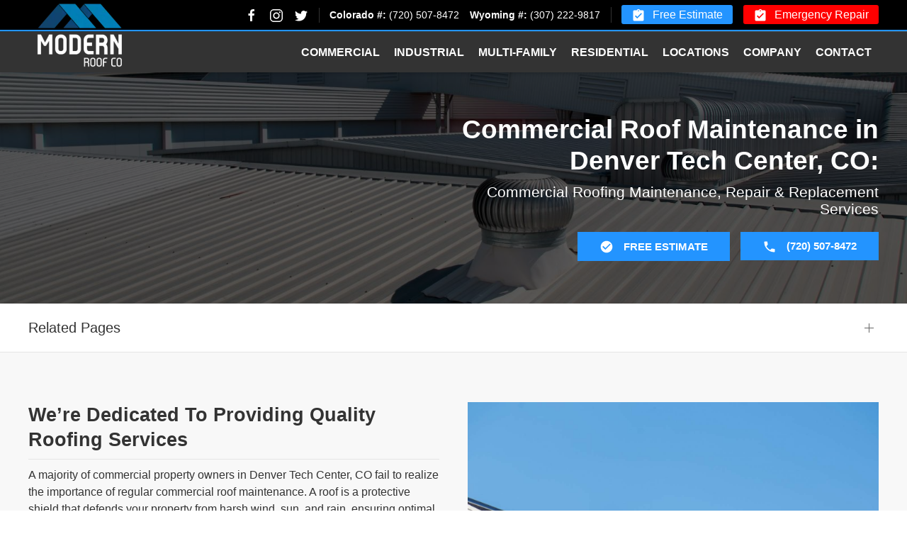

--- FILE ---
content_type: text/html; charset=UTF-8
request_url: https://www.modernroofco.com/denver-tech-center-co-commercial-roof-maintenance/
body_size: 16330
content:
<!DOCTYPE html>
<html lang="en-US">
<head>
    <meta charset="UTF-8">
    <meta http-equiv="X-UA-Compatible" content="IE=edge">
    <meta name="viewport" content="width=device-width, initial-scale=1">
    <link rel="icon" href="/wp-content/uploads/2023/10/new-favicon-larger.png" sizes="any">
        <link rel="apple-touch-icon" href="/wp-content/uploads/2023/10/new-favicon-larger.png">
        <meta name='robots' content='index, follow, max-image-preview:large, max-snippet:-1, max-video-preview:-1' />

	<!-- This site is optimized with the Yoast SEO plugin v24.5 - https://yoast.com/wordpress/plugins/seo/ -->
	<title>Commercial Roof Maintenance in Denver Tech Center Denver Tech Center, CO - Maintenance, Replacement &amp; Inspections</title>
	<meta name="description" content="Modern Roof Co is Denver&#039;s top choice for commercial, industrial, and residential roofing services. We specialize in providing professional, reliable, and long-lasting roofing solutions to homes and businesses in the Denver metro area." />
	<link rel="canonical" href="https://www.modernroofco.com/denver-tech-center-co-commercial-roof-maintenance/" />
	<meta property="og:locale" content="en_US" />
	<meta property="og:type" content="article" />
	<meta property="og:title" content="Commercial Roof Maintenance in Denver Tech Center Denver Tech Center, CO - Maintenance, Replacement &amp; Inspections" />
	<meta property="og:description" content="Modern Roof Co is Denver&#039;s top choice for commercial, industrial, and residential roofing services. We specialize in providing professional, reliable, and long-lasting roofing solutions to homes and businesses in the Denver metro area." />
	<meta property="og:url" content="https://www.modernroofco.com/denver-tech-center-co-commercial-roof-maintenance/" />
	<meta property="og:site_name" content="Modern Roof Co" />
	<meta property="article:modified_time" content="2023-02-09T23:18:27+00:00" />
	<meta property="og:image" content="https://www.modernroofco.com/wp-content/uploads/2023/02/AdobeStock_73604021.jpeg" />
	<meta property="og:image:width" content="1700" />
	<meta property="og:image:height" content="1134" />
	<meta property="og:image:type" content="image/jpeg" />
	<meta name="twitter:card" content="summary_large_image" />
	<meta name="twitter:label1" content="Est. reading time" />
	<meta name="twitter:data1" content="2 minutes" />
	<script type="application/ld+json" class="yoast-schema-graph">{"@context":"https://schema.org","@graph":[{"@type":"WebPage","@id":"https://www.modernroofco.com/denver-tech-center-co-commercial-roof-maintenance/","url":"https://www.modernroofco.com/denver-tech-center-co-commercial-roof-maintenance/","name":"Commercial Roof Maintenance in Denver Tech Center Denver Tech Center, CO - Maintenance, Replacement & Inspections","isPartOf":{"@id":"https://www.modernroofco.com/#website"},"primaryImageOfPage":{"@id":"https://www.modernroofco.com/denver-tech-center-co-commercial-roof-maintenance/#primaryimage"},"image":{"@id":"https://www.modernroofco.com/denver-tech-center-co-commercial-roof-maintenance/#primaryimage"},"thumbnailUrl":"https://www.modernroofco.com/wp-content/uploads/2023/02/AdobeStock_73604021.jpeg","datePublished":"2023-02-09T16:16:54+00:00","dateModified":"2023-02-09T23:18:27+00:00","description":"Modern Roof Co is Denver's top choice for commercial, industrial, and residential roofing services. We specialize in providing professional, reliable, and long-lasting roofing solutions to homes and businesses in the Denver metro area.","breadcrumb":{"@id":"https://www.modernroofco.com/denver-tech-center-co-commercial-roof-maintenance/#breadcrumb"},"inLanguage":"en-US","potentialAction":[{"@type":"ReadAction","target":["https://www.modernroofco.com/denver-tech-center-co-commercial-roof-maintenance/"]}]},{"@type":"ImageObject","inLanguage":"en-US","@id":"https://www.modernroofco.com/denver-tech-center-co-commercial-roof-maintenance/#primaryimage","url":"https://www.modernroofco.com/wp-content/uploads/2023/02/AdobeStock_73604021.jpeg","contentUrl":"https://www.modernroofco.com/wp-content/uploads/2023/02/AdobeStock_73604021.jpeg","width":1700,"height":1134},{"@type":"BreadcrumbList","@id":"https://www.modernroofco.com/denver-tech-center-co-commercial-roof-maintenance/#breadcrumb","itemListElement":[{"@type":"ListItem","position":1,"name":"Home","item":"https://www.modernroofco.com/"},{"@type":"ListItem","position":2,"name":"Commercial Roof Maintenance in Denver Tech Center"}]},{"@type":"WebSite","@id":"https://www.modernroofco.com/#website","url":"https://www.modernroofco.com/","name":"Modern Roof Co","description":"Just another WordPress site","potentialAction":[{"@type":"SearchAction","target":{"@type":"EntryPoint","urlTemplate":"https://www.modernroofco.com/?s={search_term_string}"},"query-input":{"@type":"PropertyValueSpecification","valueRequired":true,"valueName":"search_term_string"}}],"inLanguage":"en-US"}]}</script>
	<!-- / Yoast SEO plugin. -->


<script type="text/javascript">
/* <![CDATA[ */
window._wpemojiSettings = {"baseUrl":"https:\/\/s.w.org\/images\/core\/emoji\/15.0.3\/72x72\/","ext":".png","svgUrl":"https:\/\/s.w.org\/images\/core\/emoji\/15.0.3\/svg\/","svgExt":".svg","source":{"concatemoji":"https:\/\/www.modernroofco.com\/wp-includes\/js\/wp-emoji-release.min.js?ver=6.5.7"}};
/*! This file is auto-generated */
!function(i,n){var o,s,e;function c(e){try{var t={supportTests:e,timestamp:(new Date).valueOf()};sessionStorage.setItem(o,JSON.stringify(t))}catch(e){}}function p(e,t,n){e.clearRect(0,0,e.canvas.width,e.canvas.height),e.fillText(t,0,0);var t=new Uint32Array(e.getImageData(0,0,e.canvas.width,e.canvas.height).data),r=(e.clearRect(0,0,e.canvas.width,e.canvas.height),e.fillText(n,0,0),new Uint32Array(e.getImageData(0,0,e.canvas.width,e.canvas.height).data));return t.every(function(e,t){return e===r[t]})}function u(e,t,n){switch(t){case"flag":return n(e,"\ud83c\udff3\ufe0f\u200d\u26a7\ufe0f","\ud83c\udff3\ufe0f\u200b\u26a7\ufe0f")?!1:!n(e,"\ud83c\uddfa\ud83c\uddf3","\ud83c\uddfa\u200b\ud83c\uddf3")&&!n(e,"\ud83c\udff4\udb40\udc67\udb40\udc62\udb40\udc65\udb40\udc6e\udb40\udc67\udb40\udc7f","\ud83c\udff4\u200b\udb40\udc67\u200b\udb40\udc62\u200b\udb40\udc65\u200b\udb40\udc6e\u200b\udb40\udc67\u200b\udb40\udc7f");case"emoji":return!n(e,"\ud83d\udc26\u200d\u2b1b","\ud83d\udc26\u200b\u2b1b")}return!1}function f(e,t,n){var r="undefined"!=typeof WorkerGlobalScope&&self instanceof WorkerGlobalScope?new OffscreenCanvas(300,150):i.createElement("canvas"),a=r.getContext("2d",{willReadFrequently:!0}),o=(a.textBaseline="top",a.font="600 32px Arial",{});return e.forEach(function(e){o[e]=t(a,e,n)}),o}function t(e){var t=i.createElement("script");t.src=e,t.defer=!0,i.head.appendChild(t)}"undefined"!=typeof Promise&&(o="wpEmojiSettingsSupports",s=["flag","emoji"],n.supports={everything:!0,everythingExceptFlag:!0},e=new Promise(function(e){i.addEventListener("DOMContentLoaded",e,{once:!0})}),new Promise(function(t){var n=function(){try{var e=JSON.parse(sessionStorage.getItem(o));if("object"==typeof e&&"number"==typeof e.timestamp&&(new Date).valueOf()<e.timestamp+604800&&"object"==typeof e.supportTests)return e.supportTests}catch(e){}return null}();if(!n){if("undefined"!=typeof Worker&&"undefined"!=typeof OffscreenCanvas&&"undefined"!=typeof URL&&URL.createObjectURL&&"undefined"!=typeof Blob)try{var e="postMessage("+f.toString()+"("+[JSON.stringify(s),u.toString(),p.toString()].join(",")+"));",r=new Blob([e],{type:"text/javascript"}),a=new Worker(URL.createObjectURL(r),{name:"wpTestEmojiSupports"});return void(a.onmessage=function(e){c(n=e.data),a.terminate(),t(n)})}catch(e){}c(n=f(s,u,p))}t(n)}).then(function(e){for(var t in e)n.supports[t]=e[t],n.supports.everything=n.supports.everything&&n.supports[t],"flag"!==t&&(n.supports.everythingExceptFlag=n.supports.everythingExceptFlag&&n.supports[t]);n.supports.everythingExceptFlag=n.supports.everythingExceptFlag&&!n.supports.flag,n.DOMReady=!1,n.readyCallback=function(){n.DOMReady=!0}}).then(function(){return e}).then(function(){var e;n.supports.everything||(n.readyCallback(),(e=n.source||{}).concatemoji?t(e.concatemoji):e.wpemoji&&e.twemoji&&(t(e.twemoji),t(e.wpemoji)))}))}((window,document),window._wpemojiSettings);
/* ]]> */
</script>
<style id='wp-emoji-styles-inline-css' type='text/css'>

	img.wp-smiley, img.emoji {
		display: inline !important;
		border: none !important;
		box-shadow: none !important;
		height: 1em !important;
		width: 1em !important;
		margin: 0 0.07em !important;
		vertical-align: -0.1em !important;
		background: none !important;
		padding: 0 !important;
	}
</style>
<style id='classic-theme-styles-inline-css' type='text/css'>
/*! This file is auto-generated */
.wp-block-button__link{color:#fff;background-color:#32373c;border-radius:9999px;box-shadow:none;text-decoration:none;padding:calc(.667em + 2px) calc(1.333em + 2px);font-size:1.125em}.wp-block-file__button{background:#32373c;color:#fff;text-decoration:none}
</style>
<style id='global-styles-inline-css' type='text/css'>
body{--wp--preset--color--black: #000000;--wp--preset--color--cyan-bluish-gray: #abb8c3;--wp--preset--color--white: #ffffff;--wp--preset--color--pale-pink: #f78da7;--wp--preset--color--vivid-red: #cf2e2e;--wp--preset--color--luminous-vivid-orange: #ff6900;--wp--preset--color--luminous-vivid-amber: #fcb900;--wp--preset--color--light-green-cyan: #7bdcb5;--wp--preset--color--vivid-green-cyan: #00d084;--wp--preset--color--pale-cyan-blue: #8ed1fc;--wp--preset--color--vivid-cyan-blue: #0693e3;--wp--preset--color--vivid-purple: #9b51e0;--wp--preset--gradient--vivid-cyan-blue-to-vivid-purple: linear-gradient(135deg,rgba(6,147,227,1) 0%,rgb(155,81,224) 100%);--wp--preset--gradient--light-green-cyan-to-vivid-green-cyan: linear-gradient(135deg,rgb(122,220,180) 0%,rgb(0,208,130) 100%);--wp--preset--gradient--luminous-vivid-amber-to-luminous-vivid-orange: linear-gradient(135deg,rgba(252,185,0,1) 0%,rgba(255,105,0,1) 100%);--wp--preset--gradient--luminous-vivid-orange-to-vivid-red: linear-gradient(135deg,rgba(255,105,0,1) 0%,rgb(207,46,46) 100%);--wp--preset--gradient--very-light-gray-to-cyan-bluish-gray: linear-gradient(135deg,rgb(238,238,238) 0%,rgb(169,184,195) 100%);--wp--preset--gradient--cool-to-warm-spectrum: linear-gradient(135deg,rgb(74,234,220) 0%,rgb(151,120,209) 20%,rgb(207,42,186) 40%,rgb(238,44,130) 60%,rgb(251,105,98) 80%,rgb(254,248,76) 100%);--wp--preset--gradient--blush-light-purple: linear-gradient(135deg,rgb(255,206,236) 0%,rgb(152,150,240) 100%);--wp--preset--gradient--blush-bordeaux: linear-gradient(135deg,rgb(254,205,165) 0%,rgb(254,45,45) 50%,rgb(107,0,62) 100%);--wp--preset--gradient--luminous-dusk: linear-gradient(135deg,rgb(255,203,112) 0%,rgb(199,81,192) 50%,rgb(65,88,208) 100%);--wp--preset--gradient--pale-ocean: linear-gradient(135deg,rgb(255,245,203) 0%,rgb(182,227,212) 50%,rgb(51,167,181) 100%);--wp--preset--gradient--electric-grass: linear-gradient(135deg,rgb(202,248,128) 0%,rgb(113,206,126) 100%);--wp--preset--gradient--midnight: linear-gradient(135deg,rgb(2,3,129) 0%,rgb(40,116,252) 100%);--wp--preset--font-size--small: 13px;--wp--preset--font-size--medium: 20px;--wp--preset--font-size--large: 36px;--wp--preset--font-size--x-large: 42px;--wp--preset--spacing--20: 0.44rem;--wp--preset--spacing--30: 0.67rem;--wp--preset--spacing--40: 1rem;--wp--preset--spacing--50: 1.5rem;--wp--preset--spacing--60: 2.25rem;--wp--preset--spacing--70: 3.38rem;--wp--preset--spacing--80: 5.06rem;--wp--preset--shadow--natural: 6px 6px 9px rgba(0, 0, 0, 0.2);--wp--preset--shadow--deep: 12px 12px 50px rgba(0, 0, 0, 0.4);--wp--preset--shadow--sharp: 6px 6px 0px rgba(0, 0, 0, 0.2);--wp--preset--shadow--outlined: 6px 6px 0px -3px rgba(255, 255, 255, 1), 6px 6px rgba(0, 0, 0, 1);--wp--preset--shadow--crisp: 6px 6px 0px rgba(0, 0, 0, 1);}:where(.is-layout-flex){gap: 0.5em;}:where(.is-layout-grid){gap: 0.5em;}body .is-layout-flex{display: flex;}body .is-layout-flex{flex-wrap: wrap;align-items: center;}body .is-layout-flex > *{margin: 0;}body .is-layout-grid{display: grid;}body .is-layout-grid > *{margin: 0;}:where(.wp-block-columns.is-layout-flex){gap: 2em;}:where(.wp-block-columns.is-layout-grid){gap: 2em;}:where(.wp-block-post-template.is-layout-flex){gap: 1.25em;}:where(.wp-block-post-template.is-layout-grid){gap: 1.25em;}.has-black-color{color: var(--wp--preset--color--black) !important;}.has-cyan-bluish-gray-color{color: var(--wp--preset--color--cyan-bluish-gray) !important;}.has-white-color{color: var(--wp--preset--color--white) !important;}.has-pale-pink-color{color: var(--wp--preset--color--pale-pink) !important;}.has-vivid-red-color{color: var(--wp--preset--color--vivid-red) !important;}.has-luminous-vivid-orange-color{color: var(--wp--preset--color--luminous-vivid-orange) !important;}.has-luminous-vivid-amber-color{color: var(--wp--preset--color--luminous-vivid-amber) !important;}.has-light-green-cyan-color{color: var(--wp--preset--color--light-green-cyan) !important;}.has-vivid-green-cyan-color{color: var(--wp--preset--color--vivid-green-cyan) !important;}.has-pale-cyan-blue-color{color: var(--wp--preset--color--pale-cyan-blue) !important;}.has-vivid-cyan-blue-color{color: var(--wp--preset--color--vivid-cyan-blue) !important;}.has-vivid-purple-color{color: var(--wp--preset--color--vivid-purple) !important;}.has-black-background-color{background-color: var(--wp--preset--color--black) !important;}.has-cyan-bluish-gray-background-color{background-color: var(--wp--preset--color--cyan-bluish-gray) !important;}.has-white-background-color{background-color: var(--wp--preset--color--white) !important;}.has-pale-pink-background-color{background-color: var(--wp--preset--color--pale-pink) !important;}.has-vivid-red-background-color{background-color: var(--wp--preset--color--vivid-red) !important;}.has-luminous-vivid-orange-background-color{background-color: var(--wp--preset--color--luminous-vivid-orange) !important;}.has-luminous-vivid-amber-background-color{background-color: var(--wp--preset--color--luminous-vivid-amber) !important;}.has-light-green-cyan-background-color{background-color: var(--wp--preset--color--light-green-cyan) !important;}.has-vivid-green-cyan-background-color{background-color: var(--wp--preset--color--vivid-green-cyan) !important;}.has-pale-cyan-blue-background-color{background-color: var(--wp--preset--color--pale-cyan-blue) !important;}.has-vivid-cyan-blue-background-color{background-color: var(--wp--preset--color--vivid-cyan-blue) !important;}.has-vivid-purple-background-color{background-color: var(--wp--preset--color--vivid-purple) !important;}.has-black-border-color{border-color: var(--wp--preset--color--black) !important;}.has-cyan-bluish-gray-border-color{border-color: var(--wp--preset--color--cyan-bluish-gray) !important;}.has-white-border-color{border-color: var(--wp--preset--color--white) !important;}.has-pale-pink-border-color{border-color: var(--wp--preset--color--pale-pink) !important;}.has-vivid-red-border-color{border-color: var(--wp--preset--color--vivid-red) !important;}.has-luminous-vivid-orange-border-color{border-color: var(--wp--preset--color--luminous-vivid-orange) !important;}.has-luminous-vivid-amber-border-color{border-color: var(--wp--preset--color--luminous-vivid-amber) !important;}.has-light-green-cyan-border-color{border-color: var(--wp--preset--color--light-green-cyan) !important;}.has-vivid-green-cyan-border-color{border-color: var(--wp--preset--color--vivid-green-cyan) !important;}.has-pale-cyan-blue-border-color{border-color: var(--wp--preset--color--pale-cyan-blue) !important;}.has-vivid-cyan-blue-border-color{border-color: var(--wp--preset--color--vivid-cyan-blue) !important;}.has-vivid-purple-border-color{border-color: var(--wp--preset--color--vivid-purple) !important;}.has-vivid-cyan-blue-to-vivid-purple-gradient-background{background: var(--wp--preset--gradient--vivid-cyan-blue-to-vivid-purple) !important;}.has-light-green-cyan-to-vivid-green-cyan-gradient-background{background: var(--wp--preset--gradient--light-green-cyan-to-vivid-green-cyan) !important;}.has-luminous-vivid-amber-to-luminous-vivid-orange-gradient-background{background: var(--wp--preset--gradient--luminous-vivid-amber-to-luminous-vivid-orange) !important;}.has-luminous-vivid-orange-to-vivid-red-gradient-background{background: var(--wp--preset--gradient--luminous-vivid-orange-to-vivid-red) !important;}.has-very-light-gray-to-cyan-bluish-gray-gradient-background{background: var(--wp--preset--gradient--very-light-gray-to-cyan-bluish-gray) !important;}.has-cool-to-warm-spectrum-gradient-background{background: var(--wp--preset--gradient--cool-to-warm-spectrum) !important;}.has-blush-light-purple-gradient-background{background: var(--wp--preset--gradient--blush-light-purple) !important;}.has-blush-bordeaux-gradient-background{background: var(--wp--preset--gradient--blush-bordeaux) !important;}.has-luminous-dusk-gradient-background{background: var(--wp--preset--gradient--luminous-dusk) !important;}.has-pale-ocean-gradient-background{background: var(--wp--preset--gradient--pale-ocean) !important;}.has-electric-grass-gradient-background{background: var(--wp--preset--gradient--electric-grass) !important;}.has-midnight-gradient-background{background: var(--wp--preset--gradient--midnight) !important;}.has-small-font-size{font-size: var(--wp--preset--font-size--small) !important;}.has-medium-font-size{font-size: var(--wp--preset--font-size--medium) !important;}.has-large-font-size{font-size: var(--wp--preset--font-size--large) !important;}.has-x-large-font-size{font-size: var(--wp--preset--font-size--x-large) !important;}
.wp-block-navigation a:where(:not(.wp-element-button)){color: inherit;}
:where(.wp-block-post-template.is-layout-flex){gap: 1.25em;}:where(.wp-block-post-template.is-layout-grid){gap: 1.25em;}
:where(.wp-block-columns.is-layout-flex){gap: 2em;}:where(.wp-block-columns.is-layout-grid){gap: 2em;}
.wp-block-pullquote{font-size: 1.5em;line-height: 1.6;}
</style>
<link href="https://www.modernroofco.com/wp-content/themes/yootheme_child/css/theme.1.css?ver=1714074032" rel="stylesheet">
<link href="https://www.modernroofco.com/wp-content/themes/yootheme/css/theme.update.css?ver=3.0.20" rel="stylesheet">
<link href="https://www.modernroofco.com/wp-content/themes/yootheme_child/css/custom.css?ver=3.0.20" rel="stylesheet">
<meta name="generator" content="WordPress 6.5.7" />
<link rel='shortlink' href='https://www.modernroofco.com/?p=1518' />


<!-- OPTIMIZED USING NATIVERANK SEO PLUGIN  |  https://nativerank.com -->

            <!-- Google Tag Manager -->
            <script>(function (w, d, s, l, i) {
                    w[l] = w[l] || []
                    w[l].push({'gtm.start': new Date().getTime(), event: 'gtm.js'})
                    var f = d.getElementsByTagName(s)[0], j = d.createElement(s),
                        dl = l != 'dataLayer' ? '&l=' + l : ''
                    j.async = true
                    j.src = 'https://www.googletagmanager.com/gtm.js?id=' + i + dl
                    f.parentNode.insertBefore(j, f)
                })(window, document, 'script', 'dataLayer', 'GTM-MHRVG9P')</script>
            <!-- End Google Tag Manager -->
                        <script type="application/ld+json">{"@context":"http:\/\/schema.org","@type":"RoofingContractor","name":"Modern Roof CO","@id":"https:\/\/www.modernroofco.com\/#RoofingContractor","url":"https:\/\/www.modernroofco.com","logo":["http:\/\/18.219.96.132\/master\/"],"image":["https:\/\/modernroofco.kinsta.cloud\/wp-content\/uploads\/2023\/01\/MRC-Logo.png"],"description":"At Modern Roof CO, we\u2019re a BBB accredited roofing company that installs, repairs, and replaces roofing systems for commercial and residential properties. With nearly three decades of industry experience, we passionately follow our core values \u2014 professionalism, transparency, and clear communication.","telephone":"+17205078472","address":{"@type":"PostalAddress","addressLocality":"Greenwood Village","addressRegion":"CO","postalCode":"80111","streetAddress":"5460 S Quebec St Suite 350"},"hasMap":"https:\/\/goo.gl\/maps\/Pn2D9cUgaZ5dtSqx6","priceRange":"$$","contactPoint":{"@type":"ContactPoint","telephone":"+17205078472","contactType":"Customer Service"},"openingHoursSpecification":[{"@type":"OpeningHoursSpecification","dayOfWeek":["Monday","Tuesday","Wednesday","Thursday","Friday"],"opens":"08:00","closes":"17:00"}]}</script>
            
<!-- / NATIVERANK -->

<meta name="generator" content="NRank Image Optim by Native Rank 0.0.61" /><script type="application/ld+json">
				{
					"@context": "http://schema.org",
					"@graph": [
						{"@type": "SiteNavigationElement","name": "Commercial","url": ""},{"@type": "SiteNavigationElement","name": "Commercial Roofing Contractors","url": "https://www.modernroofco.com/denver-co-commercial-roofing-contractors/"},{"@type": "SiteNavigationElement","name": "Emergency Commercial Roof Repair","url": "https://www.modernroofco.com/denver-co-emergency-commercial-roof-repair/"},{"@type": "SiteNavigationElement","name": "Commercial Roof Inspection &#038; Estimate","url": "https://www.modernroofco.com/denver-co-free-commerical-roof-inspection-estimate/"},{"@type": "SiteNavigationElement","name": "Commercial Roof Replacement &#038; Installation","url": "https://www.modernroofco.com/denver-co-commercial-roof-replacement-installation/"},{"@type": "SiteNavigationElement","name": "Commercial Roof Maintenance","url": "https://www.modernroofco.com/denver-co-commercial-roof-maintenance/"},{"@type": "SiteNavigationElement","name": "Commercial Storm Damage Roof Repair","url": "https://www.modernroofco.com/denver-co-commercial-storm-damage-roof-repair/"},{"@type": "SiteNavigationElement","name": "New Commercial Roof Construction","url": "https://www.modernroofco.com/denver-co-new-commercial-roof-construction/"},{"@type": "SiteNavigationElement","name": "Commercial Roof Insurance Claims","url": "https://www.modernroofco.com/denver-co-commercial-roof-insurance-claims/"},{"@type": "SiteNavigationElement","name": "Commercial Roof Materials","url": "https://www.modernroofco.com/denver-co-commercial-roof-materials/"},{"@type": "SiteNavigationElement","name": "Silicone &#038; Acrylic Roof Coatings","url": "https://www.modernroofco.com/denver-co-commercial-roof-materials/silicone-acrylic-coating/"},{"@type": "SiteNavigationElement","name": "TPO, PVC &#038; EPDM Roofing","url": "https://www.modernroofco.com/denver-co-commercial-roof-materials/tpo-epdm-roofing/"},{"@type": "SiteNavigationElement","name": "Built-up &#038; Modified Bitumen Roofing","url": "https://www.modernroofco.com/denver-co-commercial-roof-materials/built-up-modified-bitumen-roofing/"},{"@type": "SiteNavigationElement","name": "Tar &#038; Gravel Roofing","url": "https://www.modernroofco.com/denver-co-commercial-roof-materials/tar-gravel-roofing/"},{"@type": "SiteNavigationElement","name": "Metal Roofing","url": "https://www.modernroofco.com/denver-co-commercial-roof-materials/metal-roofing/"},{"@type": "SiteNavigationElement","name": "Commercial Roof Styles","url": "https://www.modernroofco.com/denver-co-commercial-roof-styles/"},{"@type": "SiteNavigationElement","name": "Commercial Roof Pitch","url": "https://www.modernroofco.com/denver-co-commercial-roof-pitch/"},{"@type": "SiteNavigationElement","name": "Industrial","url": ""},{"@type": "SiteNavigationElement","name": "Industrial Roofing Contractors","url": "https://www.modernroofco.com/denver-co-industrial-roofing-contractors/"},{"@type": "SiteNavigationElement","name": "Emergency Industrial Roof Repair","url": "https://www.modernroofco.com/denver-co-emergency-industrial-roof-repair/"},{"@type": "SiteNavigationElement","name": "Industrial Roof Inspection &#038; Estimate","url": "https://www.modernroofco.com/denver-co-industrial-roof-inspection-estimate/"},{"@type": "SiteNavigationElement","name": "Industrial Roof Replacement &#038; Installation","url": "https://www.modernroofco.com/denver-co-industrial-roof-replacement-installation/"},{"@type": "SiteNavigationElement","name": "Industrial Roof Maintenance","url": "https://www.modernroofco.com/denver-co-industrial-roof-maintenance/"},{"@type": "SiteNavigationElement","name": "Industrial Storm Damage Roof Repair","url": "https://www.modernroofco.com/denver-co-industrial-storm-damage-roof-repair/"},{"@type": "SiteNavigationElement","name": "New Industrial Roof Construction","url": "https://www.modernroofco.com/denver-co-new-industrial-roof-construction/"},{"@type": "SiteNavigationElement","name": "Industrial Roof Insurance Claims","url": "https://www.modernroofco.com/denver-co-industrial-roof-insurance-claims/"},{"@type": "SiteNavigationElement","name": "Multi-Family","url": ""},{"@type": "SiteNavigationElement","name": "Multi-Family Roofing Contractors","url": "https://www.modernroofco.com/denver-co-multi-family-roofing-contractors/"},{"@type": "SiteNavigationElement","name": "Emergency Roof Repair","url": "https://www.modernroofco.com/denver-co-emergency-roof-repair/"},{"@type": "SiteNavigationElement","name": "Roof Inspection &#038; Estimate","url": "https://www.modernroofco.com/denver-co-roof-inspection-estimate/"},{"@type": "SiteNavigationElement","name": "Roof Replacement &#038; Installation","url": "https://www.modernroofco.com/denver-co-roof-replacement-installation/"},{"@type": "SiteNavigationElement","name": "Roof Maintenance","url": "https://www.modernroofco.com/denver-co-roof-maintenance/"},{"@type": "SiteNavigationElement","name": "Storm Damage Roof Repair","url": "https://www.modernroofco.com/denver-co-storm-damage-roof-repair/"},{"@type": "SiteNavigationElement","name": "New Construction Roofing","url": "https://www.modernroofco.com/denver-co-new-construction-roofing/"},{"@type": "SiteNavigationElement","name": "Roof Insurance Claims","url": "https://www.modernroofco.com/denver-co-roof-insurance-claims/"},{"@type": "SiteNavigationElement","name": "Residential","url": ""},{"@type": "SiteNavigationElement","name": "Residential Roofing Contractors","url": "https://www.modernroofco.com/denver-co-residential-roofing-contractors/"},{"@type": "SiteNavigationElement","name": "Emergency Residential Roof Repair","url": "https://www.modernroofco.com/denver-co-emergency-residential-roof-repair/"},{"@type": "SiteNavigationElement","name": "Residential Roof Inspection &#038; Estimate","url": "https://www.modernroofco.com/denver-co-residential-roof-inspection-estimate/"},{"@type": "SiteNavigationElement","name": "Residential Roof Replacement &#038; Installation","url": "https://www.modernroofco.com/denver-co-residential-roof-replacement-installation/"},{"@type": "SiteNavigationElement","name": "Residential Storm Damage Roof Repair","url": "https://www.modernroofco.com/denver-co-residential-storm-damage-roof-repair/"},{"@type": "SiteNavigationElement","name": "New Residential Construction Roofing","url": "https://www.modernroofco.com/denver-co-new-residential-construction-roofing/"},{"@type": "SiteNavigationElement","name": "Residential Roof Insurance Claims","url": "https://www.modernroofco.com/denver-co-residential-roof-insurance-claims/"},{"@type": "SiteNavigationElement","name": "Residential Roof Materials","url": "https://www.modernroofco.com/denver-co-residential-roof-materials/"},{"@type": "SiteNavigationElement","name": "Metal Roofing","url": "https://www.modernroofco.com/denver-co-residential-roof-materials/metal-roofing/"},{"@type": "SiteNavigationElement","name": "Asphalt Shingle Roofing","url": "https://www.modernroofco.com/denver-co-residential-roof-materials/asphalt-shingle-roofing/"},{"@type": "SiteNavigationElement","name": "Composite Shingle Roofing","url": "https://www.modernroofco.com/denver-co-residential-roof-materials/composite-shingle-roofing/"},{"@type": "SiteNavigationElement","name": "Ceramic Tile Roofing","url": "https://www.modernroofco.com/denver-co-residential-roof-materials/ceramic-tile-roofing/"},{"@type": "SiteNavigationElement","name": "Wood Shake Roofing","url": "https://www.modernroofco.com/denver-co-residential-roof-materials/wood-shake-roofing/"},{"@type": "SiteNavigationElement","name": "Slate Tile Roofing","url": "https://www.modernroofco.com/denver-co-residential-roof-materials/slate-tile-roofing/"},{"@type": "SiteNavigationElement","name": "Residential Roof Pitch","url": "https://www.modernroofco.com/denver-co-residential-roof-pitch/"},{"@type": "SiteNavigationElement","name": "Locations","url": ""},{"@type": "SiteNavigationElement","name": "Colorado","url": "https://www.modernroofco.com/colorado/"},{"@type": "SiteNavigationElement","name": "Wyoming","url": "https://www.modernroofco.com/wyoming/"},{"@type": "SiteNavigationElement","name": "Company","url": ""},{"@type": "SiteNavigationElement","name": "About Us","url": "https://www.modernroofco.com/about-us/"},{"@type": "SiteNavigationElement","name": "Service Team","url": "https://www.modernroofco.com/service-team/"},{"@type": "SiteNavigationElement","name": "Projects","url": "https://www.modernroofco.com/projects/"},{"@type": "SiteNavigationElement","name": "Blog","url": "https://www.modernroofco.com/blog/"},{"@type": "SiteNavigationElement","name": "Testimonials","url": "https://www.modernroofco.com/testimonials/"},{"@type": "SiteNavigationElement","name": "Careers","url": "https://www.modernroofco.com/careers/"},{"@type": "SiteNavigationElement","name": "Credit Card Surcharge Disclaimer","url": "https://www.modernroofco.com/credit-card-surcharge-disclaimer/"},{"@type": "SiteNavigationElement","name": "Contact","url": "https://www.modernroofco.com/contact/"}
					]
				}
			</script>
<script src="https://www.modernroofco.com/wp-content/themes/yootheme/vendor/assets/uikit/dist/js/uikit.min.js?ver=3.0.20"></script>
<script src="https://www.modernroofco.com/wp-content/themes/yootheme/vendor/assets/uikit/dist/js/uikit-icons.min.js?ver=3.0.20"></script>
<script src="https://www.modernroofco.com/wp-content/themes/yootheme/js/theme.js?ver=3.0.20"></script>
<script>var $theme = {};</script>
<script src="https://www.modernroofco.com/wp-content/themes/yootheme_child/js/custom.js?ver=3.0.20"></script>
		<style type="text/css" id="wp-custom-css">
			#field_2_6 > label{
	color: #8CADBF;
}
#field_2_8 > label{
	color: #8CADBF;
}		</style>
			<script type="text/javascript">
(function(){
var d = document, t = 'script',
o = d.createElement(t),
s = d.getElementsByTagName(t)[0];
o.src = 'https://app.realworklabs.com/static/plugin/loader.js?v=' + new Date().getTime();
window.addEventListener('rwlPluginReady', function () {
window.rwlPlugin.init('https://app.realworklabs.com', '21FEHAdqeOpyT6e8');
}, false);
s.parentNode.insertBefore(o, s);

}());
</script>
</head>
<body class="page-template page-template-nr-template page-template-nr-template-php page page-id-1518 ">
    
    <div class="tm-page">

                    


<div class="tm-header-mobile uk-hidden@m" uk-header>


    
        <div class="uk-navbar-container">

            <div class="uk-container uk-container-expand">
                <nav class="uk-navbar" uk-navbar="{&quot;container&quot;:&quot;.tm-header-mobile&quot;}">

                                        <div class="uk-navbar-left">

                                                    <a href="https://www.modernroofco.com/" aria-label="Back to home" class="uk-logo uk-navbar-item">
    <picture>
<source type="image/webp" srcset="/wp-content/themes/yootheme/cache/fa/MRC-Logo_update-fad54698.webp 150w, /wp-content/themes/yootheme/cache/db/MRC-Logo_update-db369b0b.webp 250w" sizes="(min-width: 150px) 150px">
<img alt loading="eager" src="/wp-content/themes/yootheme/cache/f8/MRC-Logo_update-f8a13231.png" width="150" height="104">
</picture></a>                        
                        
                    </div>
                    
                    
                                        <div class="uk-navbar-right">

                                                                            
                        <a uk-toggle aria-label="Open Menu" href="#tm-dialog-mobile" class="uk-navbar-toggle uk-navbar-toggle-animate">

        
        <div uk-navbar-toggle-icon></div>

        
    </a>
                    </div>
                    
                </nav>
            </div>

        </div>

    




    
    
        <div id="tm-dialog-mobile" class="uk-dropbar uk-dropbar-top" uk-drop="{&quot;clsDrop&quot;:&quot;uk-dropbar&quot;,&quot;flip&quot;:&quot;false&quot;,&quot;container&quot;:&quot;.tm-header-mobile&quot;,&quot;target-y&quot;:&quot;.tm-header-mobile .uk-navbar-container&quot;,&quot;mode&quot;:&quot;click&quot;,&quot;target-x&quot;:&quot;.tm-header-mobile .uk-navbar-container&quot;,&quot;stretch&quot;:true,&quot;bgScroll&quot;:&quot;false&quot;,&quot;animation&quot;:&quot;reveal-top&quot;,&quot;animateOut&quot;:true,&quot;duration&quot;:300,&quot;toggle&quot;:&quot;false&quot;}">

        <div class="tm-height-min-1-1 uk-flex uk-flex-column">

                        <div class="uk-margin-auto-bottom">
                
<div class="uk-grid uk-child-width-1-1">    <div>
<div class="uk-panel widget widget_nav_menu" id="nav_menu-2">

    
    
<ul class="uk-nav uk-nav-default">
    
	<li class="menu-item menu-item-type-custom menu-item-object-custom menu-item-has-children uk-parent"><a> Commercial</a>
	<ul class="uk-nav-sub">

		<li class="menu-item menu-item-type-post_type menu-item-object-page"><a href="https://www.modernroofco.com/denver-co-commercial-roofing-contractors/"> Commercial Roofing Contractors</a></li>
		<li class="menu-item menu-item-type-post_type menu-item-object-page"><a href="https://www.modernroofco.com/denver-co-emergency-commercial-roof-repair/"> Emergency Commercial Roof Repair</a></li>
		<li class="menu-item menu-item-type-post_type menu-item-object-page"><a href="https://www.modernroofco.com/denver-co-free-commerical-roof-inspection-estimate/"> Commercial Roof Inspection &#038; Estimate</a></li>
		<li class="menu-item menu-item-type-post_type menu-item-object-page"><a href="https://www.modernroofco.com/denver-co-commercial-roof-replacement-installation/"> Commercial Roof Replacement &#038; Installation</a></li>
		<li class="menu-item menu-item-type-post_type menu-item-object-page"><a href="https://www.modernroofco.com/denver-co-commercial-roof-maintenance/"> Commercial Roof Maintenance</a></li>
		<li class="menu-item menu-item-type-post_type menu-item-object-page"><a href="https://www.modernroofco.com/denver-co-commercial-storm-damage-roof-repair/"> Commercial Storm Damage Roof Repair</a></li>
		<li class="menu-item menu-item-type-post_type menu-item-object-page"><a href="https://www.modernroofco.com/denver-co-new-commercial-roof-construction/"> New Commercial Roof Construction</a></li>
		<li class="menu-item menu-item-type-post_type menu-item-object-page"><a href="https://www.modernroofco.com/denver-co-commercial-roof-insurance-claims/"> Commercial Roof Insurance Claims</a></li>
		<li class="menu-item menu-item-type-post_type menu-item-object-page menu-item-has-children uk-parent"><a href="https://www.modernroofco.com/denver-co-commercial-roof-materials/"> Commercial Roof Materials</a>
		<ul>

			<li class="menu-item menu-item-type-post_type menu-item-object-page"><a href="https://www.modernroofco.com/denver-co-commercial-roof-materials/silicone-acrylic-coating/"> Silicone &#038; Acrylic Roof Coatings</a></li>
			<li class="menu-item menu-item-type-post_type menu-item-object-page"><a href="https://www.modernroofco.com/denver-co-commercial-roof-materials/tpo-epdm-roofing/"> TPO, PVC &#038; EPDM Roofing</a></li>
			<li class="menu-item menu-item-type-post_type menu-item-object-page"><a href="https://www.modernroofco.com/denver-co-commercial-roof-materials/built-up-modified-bitumen-roofing/"> Built-up &#038; Modified Bitumen Roofing</a></li>
			<li class="menu-item menu-item-type-post_type menu-item-object-page"><a href="https://www.modernroofco.com/denver-co-commercial-roof-materials/tar-gravel-roofing/"> Tar &#038; Gravel Roofing</a></li>
			<li class="menu-item menu-item-type-post_type menu-item-object-page"><a href="https://www.modernroofco.com/denver-co-commercial-roof-materials/metal-roofing/"> Metal Roofing</a></li></ul></li>
		<li class="menu-item menu-item-type-post_type menu-item-object-page"><a href="https://www.modernroofco.com/denver-co-commercial-roof-styles/"> Commercial Roof Styles</a></li>
		<li class="menu-item menu-item-type-post_type menu-item-object-page"><a href="https://www.modernroofco.com/denver-co-commercial-roof-pitch/"> Commercial Roof Pitch</a></li></ul></li>
	<li class="menu-item menu-item-type-custom menu-item-object-custom menu-item-has-children uk-parent"><a> Industrial</a>
	<ul class="uk-nav-sub">

		<li class="menu-item menu-item-type-post_type menu-item-object-page"><a href="https://www.modernroofco.com/denver-co-industrial-roofing-contractors/"> Industrial Roofing Contractors</a></li>
		<li class="menu-item menu-item-type-post_type menu-item-object-page"><a href="https://www.modernroofco.com/denver-co-emergency-industrial-roof-repair/"> Emergency Industrial Roof Repair</a></li>
		<li class="menu-item menu-item-type-post_type menu-item-object-page"><a href="https://www.modernroofco.com/denver-co-industrial-roof-inspection-estimate/"> Industrial Roof Inspection &#038; Estimate</a></li>
		<li class="menu-item menu-item-type-post_type menu-item-object-page"><a href="https://www.modernroofco.com/denver-co-industrial-roof-replacement-installation/"> Industrial Roof Replacement &#038; Installation</a></li>
		<li class="menu-item menu-item-type-post_type menu-item-object-page"><a href="https://www.modernroofco.com/denver-co-industrial-roof-maintenance/"> Industrial Roof Maintenance</a></li>
		<li class="menu-item menu-item-type-post_type menu-item-object-page"><a href="https://www.modernroofco.com/denver-co-industrial-storm-damage-roof-repair/"> Industrial Storm Damage Roof Repair</a></li>
		<li class="menu-item menu-item-type-post_type menu-item-object-page"><a href="https://www.modernroofco.com/denver-co-new-industrial-roof-construction/"> New Industrial Roof Construction</a></li>
		<li class="menu-item menu-item-type-post_type menu-item-object-page"><a href="https://www.modernroofco.com/denver-co-industrial-roof-insurance-claims/"> Industrial Roof Insurance Claims</a></li></ul></li>
	<li class="menu-item menu-item-type-custom menu-item-object-custom menu-item-has-children uk-parent"><a> Multi-Family</a>
	<ul class="uk-nav-sub">

		<li class="menu-item menu-item-type-post_type menu-item-object-page"><a href="https://www.modernroofco.com/denver-co-multi-family-roofing-contractors/"> Multi-Family Roofing Contractors</a></li>
		<li class="menu-item menu-item-type-post_type menu-item-object-page"><a href="https://www.modernroofco.com/denver-co-emergency-roof-repair/"> Emergency Roof Repair</a></li>
		<li class="menu-item menu-item-type-post_type menu-item-object-page"><a href="https://www.modernroofco.com/denver-co-roof-inspection-estimate/"> Roof Inspection &#038; Estimate</a></li>
		<li class="menu-item menu-item-type-post_type menu-item-object-page"><a href="https://www.modernroofco.com/denver-co-roof-replacement-installation/"> Roof Replacement &#038; Installation</a></li>
		<li class="menu-item menu-item-type-post_type menu-item-object-page"><a href="https://www.modernroofco.com/denver-co-roof-maintenance/"> Roof Maintenance</a></li>
		<li class="menu-item menu-item-type-post_type menu-item-object-page"><a href="https://www.modernroofco.com/denver-co-storm-damage-roof-repair/"> Storm Damage Roof Repair</a></li>
		<li class="menu-item menu-item-type-post_type menu-item-object-page"><a href="https://www.modernroofco.com/denver-co-new-construction-roofing/"> New Construction Roofing</a></li>
		<li class="menu-item menu-item-type-post_type menu-item-object-page"><a href="https://www.modernroofco.com/denver-co-roof-insurance-claims/"> Roof Insurance Claims</a></li></ul></li>
	<li class="menu-item menu-item-type-custom menu-item-object-custom menu-item-has-children uk-parent"><a> Residential</a>
	<ul class="uk-nav-sub">

		<li class="menu-item menu-item-type-post_type menu-item-object-page"><a href="https://www.modernroofco.com/denver-co-residential-roofing-contractors/"> Residential Roofing Contractors</a></li>
		<li class="menu-item menu-item-type-post_type menu-item-object-page"><a href="https://www.modernroofco.com/denver-co-emergency-residential-roof-repair/"> Emergency Residential Roof Repair</a></li>
		<li class="menu-item menu-item-type-post_type menu-item-object-page"><a href="https://www.modernroofco.com/denver-co-residential-roof-inspection-estimate/"> Residential Roof Inspection &#038; Estimate</a></li>
		<li class="menu-item menu-item-type-post_type menu-item-object-page"><a href="https://www.modernroofco.com/denver-co-residential-roof-replacement-installation/"> Residential Roof Replacement &#038; Installation</a></li>
		<li class="menu-item menu-item-type-post_type menu-item-object-page"><a href="https://www.modernroofco.com/denver-co-residential-storm-damage-roof-repair/"> Residential Storm Damage Roof Repair</a></li>
		<li class="menu-item menu-item-type-post_type menu-item-object-page"><a href="https://www.modernroofco.com/denver-co-new-residential-construction-roofing/"> New Residential Construction Roofing</a></li>
		<li class="menu-item menu-item-type-post_type menu-item-object-page"><a href="https://www.modernroofco.com/denver-co-residential-roof-insurance-claims/"> Residential Roof Insurance Claims</a></li>
		<li class="menu-item menu-item-type-post_type menu-item-object-page menu-item-has-children uk-parent"><a href="https://www.modernroofco.com/denver-co-residential-roof-materials/"> Residential Roof Materials</a>
		<ul>

			<li class="menu-item menu-item-type-post_type menu-item-object-page"><a href="https://www.modernroofco.com/denver-co-residential-roof-materials/metal-roofing/"> Metal Roofing</a></li>
			<li class="menu-item menu-item-type-post_type menu-item-object-page"><a href="https://www.modernroofco.com/denver-co-residential-roof-materials/asphalt-shingle-roofing/"> Asphalt Shingle Roofing</a></li>
			<li class="menu-item menu-item-type-post_type menu-item-object-page"><a href="https://www.modernroofco.com/denver-co-residential-roof-materials/composite-shingle-roofing/"> Composite Shingle Roofing</a></li>
			<li class="menu-item menu-item-type-post_type menu-item-object-page"><a href="https://www.modernroofco.com/denver-co-residential-roof-materials/ceramic-tile-roofing/"> Ceramic Tile Roofing</a></li>
			<li class="menu-item menu-item-type-post_type menu-item-object-page"><a href="https://www.modernroofco.com/denver-co-residential-roof-materials/wood-shake-roofing/"> Wood Shake Roofing</a></li>
			<li class="menu-item menu-item-type-post_type menu-item-object-page"><a href="https://www.modernroofco.com/denver-co-residential-roof-materials/slate-tile-roofing/"> Slate Tile Roofing</a></li></ul></li>
		<li class="menu-item menu-item-type-post_type menu-item-object-page"><a href="https://www.modernroofco.com/denver-co-residential-roof-pitch/"> Residential Roof Pitch</a></li></ul></li>
	<li class="menu-item menu-item-type-custom menu-item-object-custom menu-item-has-children uk-parent"><a> Locations</a>
	<ul class="uk-nav-sub">

		<li class="menu-item menu-item-type-post_type menu-item-object-page"><a href="https://www.modernroofco.com/colorado/"> Colorado</a></li>
		<li class="menu-item menu-item-type-post_type menu-item-object-page"><a href="https://www.modernroofco.com/wyoming/"> Wyoming</a></li></ul></li>
	<li class="menu-item menu-item-type-custom menu-item-object-custom menu-item-has-children uk-parent"><a> Company</a>
	<ul class="uk-nav-sub">

		<li class="menu-item menu-item-type-post_type menu-item-object-page"><a href="https://www.modernroofco.com/about-us/"> About Us</a></li>
		<li class="menu-item menu-item-type-post_type menu-item-object-page"><a href="https://www.modernroofco.com/service-team/"> Service Team</a></li>
		<li class="menu-item menu-item-type-post_type menu-item-object-page"><a href="https://www.modernroofco.com/projects/"> Projects</a></li>
		<li class="menu-item menu-item-type-post_type menu-item-object-page"><a href="https://www.modernroofco.com/blog/"> Blog</a></li>
		<li class="menu-item menu-item-type-post_type menu-item-object-page"><a href="https://www.modernroofco.com/testimonials/"> Testimonials</a></li>
		<li class="menu-item menu-item-type-post_type menu-item-object-page"><a href="https://www.modernroofco.com/careers/"> Careers</a></li>
		<li class="menu-item menu-item-type-post_type menu-item-object-page"><a href="https://www.modernroofco.com/credit-card-surcharge-disclaimer/"> Credit Card Surcharge Disclaimer</a></li></ul></li>
	<li class="menu-item menu-item-type-post_type menu-item-object-page"><a href="https://www.modernroofco.com/contact/"> Contact</a></li></ul>

</div>
</div></div>            </div>
            
            
        </div>

    </div>
    

</div>



<div class="tm-toolbar tm-toolbar-default uk-visible@m">
    <div class="uk-container uk-flex uk-flex-middle">

        
                <div class="uk-margin-auto-left">
            <div class="uk-grid-medium uk-child-width-auto uk-flex-middle" uk-grid="margin: uk-margin-small-top">
                <div>
<div class="uk-panel widget widget_custom_html" id="custom_html-4">

    
    <div class="textwidget custom-html-widget">
  <div class="uk-grid uk-grid-divider uk-grid-small uk-flex-middle uk-child-width-auto" uk-grid>
    <div>
      <div class="uk-grid uk-child-width-auto uk-grid-small" uk-grid>
        <div>
          <a href="https://www.facebook.com/modernroofco/"><span uk-icon="icon:facebook"></span></a>
        </div>
        <div>
          <a href="https://www.instagram.com/modernroofco/?hl=en"><span uk-icon="icon:instagram"></span></a>
        </div>
        <div>
          <a href="https://twitter.com/modernroofco"><span uk-icon="icon:twitter"></span></a>
        </div>
      </div>
    </div>
    <div>
      <div class="uk-grid uk-grid-small uk-child-width-auto " uk-grid>
        <div>
          <span class="uk-text-bold">Colorado #:</span> <a href="tel:+17205078472">(720) 507-8472</a>
        </div>
        <div>
          <span class="uk-text-bold">Wyoming #:</span> <a href="tel:+13072229817">(307) 222-9817</a>
        </div>
      </div>
    </div>
    <div>
      
      <div class="uk-grid uk-grid-small uk-child-width-auto " uk-grid>
        <div>
          <a href="https://modernroofco.kinsta.cloud/contact/" class="uk-h5 uk-background-secondary uk-margin-remove" style="padding:5px 14px;border-radius:3px;"><span uk-icon="icon:clipboard;ratio.8" class="uk-margin-small-right"></span>Free Estimate</a>
        </div>
        <div>
          <a href="https://modernroofco.kinsta.cloud/emergency-contact/" class="uk-h5 uk-margin-remove" style="padding:5px 14px;border-radius:3px;background:red;"><span uk-icon="icon:clipboard;ratio.8" class="uk-margin-small-right"></span>Emergency Repair</a>
        </div>
      </div>
    </div>
    
  </div></div>
</div>
</div>            </div>
        </div>
        
    </div>
</div>

<div class="tm-header uk-visible@m" uk-header>



    
        <div class="uk-navbar-container">

            <div class="uk-container uk-container-large">
                <nav class="uk-navbar" uk-navbar="{&quot;align&quot;:&quot;left&quot;,&quot;container&quot;:&quot;.tm-header&quot;,&quot;boundary&quot;:&quot;.tm-header .uk-navbar-container&quot;}">

                                        <div class="uk-navbar-left">

                                                    <a href="https://www.modernroofco.com/" aria-label="Back to home" class="uk-logo uk-navbar-item">
    <picture>
<source type="image/webp" srcset="/wp-content/themes/yootheme/cache/fa/MRC-Logo_update-fad54698.webp 150w, /wp-content/themes/yootheme/cache/db/MRC-Logo_update-db369b0b.webp 250w" sizes="(min-width: 150px) 150px">
<img alt loading="eager" src="/wp-content/themes/yootheme/cache/f8/MRC-Logo_update-f8a13231.png" width="150" height="104">
</picture></a>                        
                        
                        
                    </div>
                    
                    
                                        <div class="uk-navbar-right">

                                                    
<ul class="uk-navbar-nav">
    
	<li class="uk-parent"><a class=" menu-item menu-item-type-custom menu-item-object-custom menu-item-has-children">Commercial</a>
	<div class="uk-navbar-dropdown"><div class="uk-navbar-dropdown-grid uk-child-width-1-1" uk-grid><div><ul class="uk-nav uk-navbar-dropdown-nav">

		<li><a href="https://www.modernroofco.com/denver-co-commercial-roofing-contractors/" class=" menu-item menu-item-type-post_type menu-item-object-page">Commercial Roofing Contractors</a></li>
		<li><a href="https://www.modernroofco.com/denver-co-emergency-commercial-roof-repair/" class=" menu-item menu-item-type-post_type menu-item-object-page">Emergency Commercial Roof Repair</a></li>
		<li><a href="https://www.modernroofco.com/denver-co-free-commerical-roof-inspection-estimate/" class=" menu-item menu-item-type-post_type menu-item-object-page">Commercial Roof Inspection &#038; Estimate</a></li>
		<li><a href="https://www.modernroofco.com/denver-co-commercial-roof-replacement-installation/" class=" menu-item menu-item-type-post_type menu-item-object-page">Commercial Roof Replacement &#038; Installation</a></li>
		<li><a href="https://www.modernroofco.com/denver-co-commercial-roof-maintenance/" class=" menu-item menu-item-type-post_type menu-item-object-page">Commercial Roof Maintenance</a></li>
		<li><a href="https://www.modernroofco.com/denver-co-commercial-storm-damage-roof-repair/" class=" menu-item menu-item-type-post_type menu-item-object-page">Commercial Storm Damage Roof Repair</a></li>
		<li><a href="https://www.modernroofco.com/denver-co-new-commercial-roof-construction/" class=" menu-item menu-item-type-post_type menu-item-object-page">New Commercial Roof Construction</a></li>
		<li><a href="https://www.modernroofco.com/denver-co-commercial-roof-insurance-claims/" class=" menu-item menu-item-type-post_type menu-item-object-page">Commercial Roof Insurance Claims</a></li>
		<li class="uk-parent"><a href="https://www.modernroofco.com/denver-co-commercial-roof-materials/" class=" menu-item menu-item-type-post_type menu-item-object-page menu-item-has-children">Commercial Roof Materials</a>
		<div class='uk-margin-remove uk-padding-remove custom_drop' style='width:300px' uk-dropdown='pos:right-top'><ul class="uk-nav-sub uk-margin-remove uk-padding-remove">

			<li><a href="https://www.modernroofco.com/denver-co-commercial-roof-materials/silicone-acrylic-coating/" class=" menu-item menu-item-type-post_type menu-item-object-page">Silicone &#038; Acrylic Roof Coatings</a></li>
			<li><a href="https://www.modernroofco.com/denver-co-commercial-roof-materials/tpo-epdm-roofing/" class=" menu-item menu-item-type-post_type menu-item-object-page">TPO, PVC &#038; EPDM Roofing</a></li>
			<li><a href="https://www.modernroofco.com/denver-co-commercial-roof-materials/built-up-modified-bitumen-roofing/" class=" menu-item menu-item-type-post_type menu-item-object-page">Built-up &#038; Modified Bitumen Roofing</a></li>
			<li><a href="https://www.modernroofco.com/denver-co-commercial-roof-materials/tar-gravel-roofing/" class=" menu-item menu-item-type-post_type menu-item-object-page">Tar &#038; Gravel Roofing</a></li>
			<li><a href="https://www.modernroofco.com/denver-co-commercial-roof-materials/metal-roofing/" class=" menu-item menu-item-type-post_type menu-item-object-page">Metal Roofing</a></li></ul></div></li>
		<li><a href="https://www.modernroofco.com/denver-co-commercial-roof-styles/" class=" menu-item menu-item-type-post_type menu-item-object-page">Commercial Roof Styles</a></li>
		<li><a href="https://www.modernroofco.com/denver-co-commercial-roof-pitch/" class=" menu-item menu-item-type-post_type menu-item-object-page">Commercial Roof Pitch</a></li></ul></div></div></div></li>
	<li class="uk-parent"><a class=" menu-item menu-item-type-custom menu-item-object-custom menu-item-has-children">Industrial</a>
	<div class="uk-navbar-dropdown"><div class="uk-navbar-dropdown-grid uk-child-width-1-1" uk-grid><div><ul class="uk-nav uk-navbar-dropdown-nav">

		<li><a href="https://www.modernroofco.com/denver-co-industrial-roofing-contractors/" class=" menu-item menu-item-type-post_type menu-item-object-page">Industrial Roofing Contractors</a></li>
		<li><a href="https://www.modernroofco.com/denver-co-emergency-industrial-roof-repair/" class=" menu-item menu-item-type-post_type menu-item-object-page">Emergency Industrial Roof Repair</a></li>
		<li><a href="https://www.modernroofco.com/denver-co-industrial-roof-inspection-estimate/" class=" menu-item menu-item-type-post_type menu-item-object-page">Industrial Roof Inspection &#038; Estimate</a></li>
		<li><a href="https://www.modernroofco.com/denver-co-industrial-roof-replacement-installation/" class=" menu-item menu-item-type-post_type menu-item-object-page">Industrial Roof Replacement &#038; Installation</a></li>
		<li><a href="https://www.modernroofco.com/denver-co-industrial-roof-maintenance/" class=" menu-item menu-item-type-post_type menu-item-object-page">Industrial Roof Maintenance</a></li>
		<li><a href="https://www.modernroofco.com/denver-co-industrial-storm-damage-roof-repair/" class=" menu-item menu-item-type-post_type menu-item-object-page">Industrial Storm Damage Roof Repair</a></li>
		<li><a href="https://www.modernroofco.com/denver-co-new-industrial-roof-construction/" class=" menu-item menu-item-type-post_type menu-item-object-page">New Industrial Roof Construction</a></li>
		<li><a href="https://www.modernroofco.com/denver-co-industrial-roof-insurance-claims/" class=" menu-item menu-item-type-post_type menu-item-object-page">Industrial Roof Insurance Claims</a></li></ul></div></div></div></li>
	<li class="uk-parent"><a class=" menu-item menu-item-type-custom menu-item-object-custom menu-item-has-children">Multi-Family</a>
	<div class="uk-navbar-dropdown"><div class="uk-navbar-dropdown-grid uk-child-width-1-1" uk-grid><div><ul class="uk-nav uk-navbar-dropdown-nav">

		<li><a href="https://www.modernroofco.com/denver-co-multi-family-roofing-contractors/" class=" menu-item menu-item-type-post_type menu-item-object-page">Multi-Family Roofing Contractors</a></li>
		<li><a href="https://www.modernroofco.com/denver-co-emergency-roof-repair/" class=" menu-item menu-item-type-post_type menu-item-object-page">Emergency Roof Repair</a></li>
		<li><a href="https://www.modernroofco.com/denver-co-roof-inspection-estimate/" class=" menu-item menu-item-type-post_type menu-item-object-page">Roof Inspection &#038; Estimate</a></li>
		<li><a href="https://www.modernroofco.com/denver-co-roof-replacement-installation/" class=" menu-item menu-item-type-post_type menu-item-object-page">Roof Replacement &#038; Installation</a></li>
		<li><a href="https://www.modernroofco.com/denver-co-roof-maintenance/" class=" menu-item menu-item-type-post_type menu-item-object-page">Roof Maintenance</a></li>
		<li><a href="https://www.modernroofco.com/denver-co-storm-damage-roof-repair/" class=" menu-item menu-item-type-post_type menu-item-object-page">Storm Damage Roof Repair</a></li>
		<li><a href="https://www.modernroofco.com/denver-co-new-construction-roofing/" class=" menu-item menu-item-type-post_type menu-item-object-page">New Construction Roofing</a></li>
		<li><a href="https://www.modernroofco.com/denver-co-roof-insurance-claims/" class=" menu-item menu-item-type-post_type menu-item-object-page">Roof Insurance Claims</a></li></ul></div></div></div></li>
	<li class="uk-parent"><a class=" menu-item menu-item-type-custom menu-item-object-custom menu-item-has-children">Residential</a>
	<div class="uk-navbar-dropdown"><div class="uk-navbar-dropdown-grid uk-child-width-1-1" uk-grid><div><ul class="uk-nav uk-navbar-dropdown-nav">

		<li><a href="https://www.modernroofco.com/denver-co-residential-roofing-contractors/" class=" menu-item menu-item-type-post_type menu-item-object-page">Residential Roofing Contractors</a></li>
		<li><a href="https://www.modernroofco.com/denver-co-emergency-residential-roof-repair/" class=" menu-item menu-item-type-post_type menu-item-object-page">Emergency Residential Roof Repair</a></li>
		<li><a href="https://www.modernroofco.com/denver-co-residential-roof-inspection-estimate/" class=" menu-item menu-item-type-post_type menu-item-object-page">Residential Roof Inspection &#038; Estimate</a></li>
		<li><a href="https://www.modernroofco.com/denver-co-residential-roof-replacement-installation/" class=" menu-item menu-item-type-post_type menu-item-object-page">Residential Roof Replacement &#038; Installation</a></li>
		<li><a href="https://www.modernroofco.com/denver-co-residential-storm-damage-roof-repair/" class=" menu-item menu-item-type-post_type menu-item-object-page">Residential Storm Damage Roof Repair</a></li>
		<li><a href="https://www.modernroofco.com/denver-co-new-residential-construction-roofing/" class=" menu-item menu-item-type-post_type menu-item-object-page">New Residential Construction Roofing</a></li>
		<li><a href="https://www.modernroofco.com/denver-co-residential-roof-insurance-claims/" class=" menu-item menu-item-type-post_type menu-item-object-page">Residential Roof Insurance Claims</a></li>
		<li class="uk-parent"><a href="https://www.modernroofco.com/denver-co-residential-roof-materials/" class=" menu-item menu-item-type-post_type menu-item-object-page menu-item-has-children">Residential Roof Materials</a>
		<div class='uk-margin-remove uk-padding-remove custom_drop' style='width:300px' uk-dropdown='pos:right-top'><ul class="uk-nav-sub uk-margin-remove uk-padding-remove">

			<li><a href="https://www.modernroofco.com/denver-co-residential-roof-materials/metal-roofing/" class=" menu-item menu-item-type-post_type menu-item-object-page">Metal Roofing</a></li>
			<li><a href="https://www.modernroofco.com/denver-co-residential-roof-materials/asphalt-shingle-roofing/" class=" menu-item menu-item-type-post_type menu-item-object-page">Asphalt Shingle Roofing</a></li>
			<li><a href="https://www.modernroofco.com/denver-co-residential-roof-materials/composite-shingle-roofing/" class=" menu-item menu-item-type-post_type menu-item-object-page">Composite Shingle Roofing</a></li>
			<li><a href="https://www.modernroofco.com/denver-co-residential-roof-materials/ceramic-tile-roofing/" class=" menu-item menu-item-type-post_type menu-item-object-page">Ceramic Tile Roofing</a></li>
			<li><a href="https://www.modernroofco.com/denver-co-residential-roof-materials/wood-shake-roofing/" class=" menu-item menu-item-type-post_type menu-item-object-page">Wood Shake Roofing</a></li>
			<li><a href="https://www.modernroofco.com/denver-co-residential-roof-materials/slate-tile-roofing/" class=" menu-item menu-item-type-post_type menu-item-object-page">Slate Tile Roofing</a></li></ul></div></li>
		<li><a href="https://www.modernroofco.com/denver-co-residential-roof-pitch/" class=" menu-item menu-item-type-post_type menu-item-object-page">Residential Roof Pitch</a></li></ul></div></div></div></li>
	<li class="uk-parent"><a class=" menu-item menu-item-type-custom menu-item-object-custom menu-item-has-children">Locations</a>
	<div class="uk-navbar-dropdown"><div class="uk-navbar-dropdown-grid uk-child-width-1-1" uk-grid><div><ul class="uk-nav uk-navbar-dropdown-nav">

		<li><a href="https://www.modernroofco.com/colorado/" class=" menu-item menu-item-type-post_type menu-item-object-page">Colorado</a></li>
		<li><a href="https://www.modernroofco.com/wyoming/" class=" menu-item menu-item-type-post_type menu-item-object-page">Wyoming</a></li></ul></div></div></div></li>
	<li class="uk-parent"><a class=" menu-item menu-item-type-custom menu-item-object-custom menu-item-has-children">Company</a>
	<div class="uk-navbar-dropdown"><div class="uk-navbar-dropdown-grid uk-child-width-1-1" uk-grid><div><ul class="uk-nav uk-navbar-dropdown-nav">

		<li><a href="https://www.modernroofco.com/about-us/" class=" menu-item menu-item-type-post_type menu-item-object-page">About Us</a></li>
		<li><a href="https://www.modernroofco.com/service-team/" class=" menu-item menu-item-type-post_type menu-item-object-page">Service Team</a></li>
		<li><a href="https://www.modernroofco.com/projects/" class=" menu-item menu-item-type-post_type menu-item-object-page">Projects</a></li>
		<li><a href="https://www.modernroofco.com/blog/" class=" menu-item menu-item-type-post_type menu-item-object-page">Blog</a></li>
		<li><a href="https://www.modernroofco.com/testimonials/" class=" menu-item menu-item-type-post_type menu-item-object-page">Testimonials</a></li>
		<li><a href="https://www.modernroofco.com/careers/" class=" menu-item menu-item-type-post_type menu-item-object-page">Careers</a></li>
		<li><a href="https://www.modernroofco.com/credit-card-surcharge-disclaimer/" class=" menu-item menu-item-type-post_type menu-item-object-page">Credit Card Surcharge Disclaimer</a></li></ul></div></div></div></li>
	<li><a href="https://www.modernroofco.com/contact/" class=" menu-item menu-item-type-post_type menu-item-object-page">Contact</a></li></ul>
                        
                                                                            
                    </div>
                    
                </nav>
            </div>

        </div>

    







</div>

        
        
        
        
        <main id="tm-main"  class="tm-main" uk-height-viewport="expand: true">

                            
                <div class="uk-grid" uk-grid>
                    <div class="uk-width-expand@m">

                        
                        
                        <article>
  <header
      class="mainpage-header header-margin-top-fix uk-section uk-section-default uk-padding-remove-bottom uk-cover-container uk-flex uk-flex-middle uk-background-cover uk-background-center-center"
      data-src="/wp-content/uploads/2023/02/AdobeStock_73604021.jpeg" uk-parallax="bgy: -200" uk-img
      uk-height-viewport="offset-top:true;offset-bottom:40;">
      <div class="black_overlay-medium uk-position-cover"></div>
      <div class="uk-width-1-1 uk-position-relative">
        <div class="uk-container">
          <div class="uk-width-1-2@m uk-margin-auto-left uk-text-center uk-text-right@m uk-light">
            <h1 class="h1-target"><span>Commercial Roof Maintenance in Denver Tech Center, CO:</span><span> Commercial Roofing Maintenance, Repair & Replacement Services</span></h1>
                <div class="uk-margin-auto uk-width-1-1@s uk-width-medium">
                <div class="uk-grid uk-child-width-auto@s uk-flex-center uk-flex-right@m uk-grid-small" uk-grid>
                  <div>
                    <a href="https://www.modernroofco.com/contact/" class="uk-button uk-button-secondary uk-width-1-1">
                        <span uk-icon='check-circle' class='uk-margin-small-right'></span>
                      <span class='uk-text-middle'>Free Estimate</span>
                    </a>
                  </div>
          
                      <div>
                        <a href="tel:+17205078472" class="uk-button uk-button-secondary uk-width-1-1">
                          <span uk-icon="phone" class="uk-margin-small-right"></span>
                          <span>(720) 507-8472</span>
                        </a>
                      </div>
                </div>
              </div>
                  </div>
        </div>
      </div>
    </header>
  <section class="uk-section uk-section-xsmall uk-padding-remove-bottom">
      <div class="uk-container">
        <ul uk-accordion>
          <li>
            <a class="uk-accordion-title" href="#">Related Pages</a>
            <div class="uk-accordion-content">
              <ul class=" uk-padding-small  uk-margin-remove uk-column-1-2@m">
                  <li class="uk-active"><a href="https://www.modernroofco.com/denver-tech-center-co-commercial-roofing-contractors/">Commercial Roofing Contractors in Denver Tech Center</a></li>
                  <li class="uk-active"><a href="https://www.modernroofco.com/denver-tech-center-co-emergency-commercial-roof-repair/">Emergency Commercial Roof Repair in Denver Tech Center</a></li>
                  <li class="uk-active"><a href="https://www.modernroofco.com/denver-tech-center-co-free-commerical-roof-inspection-estimate/">Commercial Roof Inspection & Estimate in Denver Tech Center</a></li>
                  <li class="uk-active"><a href="https://www.modernroofco.com/denver-tech-center-co-commercial-roof-replacement-installation/">Commercial Roof Replacement & Installation in Denver Tech Center</a></li>
                  <li class="uk-active"><a href="https://www.modernroofco.com/denver-tech-center-co-commercial-roof-maintenance/">Commercial Roof Maintenance in Denver Tech Center</a></li>
                  <li class="uk-active"><a href="https://www.modernroofco.com/denver-tech-center-co-commercial-storm-damage-roof-repair/">Commercial Storm Damage Roof Repair in Denver Tech Center</a></li>
                  <li class="uk-active"><a href="https://www.modernroofco.com/denver-tech-center-co-new-commercial-roof-construction/">New Commercial Roof Construction in Denver Tech Center</a></li>
                  <li class="uk-active"><a href="https://www.modernroofco.com/denver-tech-center-co-commercial-roof-insurance-claims/">Commercial Roof Insurance Claims in Denver Tech Center</a></li>
                  <li class="uk-active"><a href="https://www.modernroofco.com/denver-tech-center-co-commercial-roof-materials/">Commercial Roof Materials in Denver Tech Center</a></li>
                  <li class="uk-active"><a href="https://www.modernroofco.com/denver-tech-center-co-commercial-roof-styles/">Commercial Roof Styles in Denver Tech Center</a></li>
                  <li class="uk-active"><a href="https://www.modernroofco.com/denver-tech-center-co-commercial-roof-pitch/">Commercial Roof Pitch in Denver Tech Center</a></li>
              </ul>
            </div>
          </li>
        </ul>
      </div>
      <hr class="uk-margin-remove-bottom" />
    </section>

  <section class="uk-section uk-section-muted ">
    <div class="uk-container">
      <div class="uk-grid uk-grid-match uk-child-width-1-2@m" uk-grid>
        <div class="uk-flex-last@m">
          <div class="uk-background-cover uk-background-center-center"
            data-src="/wp-content/uploads/2023/02/AdobeStock_266565803.jpeg" uk-img>
            <canvas></canvas>
          </div>
        </div>
        <div>
          <h2 class="uk-text-bold uk-margin-remove-bottom">We’re Dedicated To Providing Quality Roofing Services</h2>
          <hr class="uk-margin-small" />
          <p class="uk-margin-remove-top">A majority of commercial property owners in Denver Tech Center, CO fail to realize the importance of regular commercial roof maintenance. A roof is a protective shield that defends your property from harsh wind, sun, and rain, ensuring optimal air ventilation. A regular commercial roof maintenance routine can do wonders for your Denver Tech Center, CO property, as it can help detect problems in the early stages, enhance curb appeal, and ultimately save money in the long run. At Modern Roof CO, we&rsquo;ve built our reputation as a reliable commercial roof contractor in Denver Tech Center, CO with expertise in roof maintenance. If you wish to maintain an attractive storefront for your Denver Tech Center, CO business, then make commercial roof maintenance a top priority.</p>
          <h3 class="uk-text-bold uk-margin-small-top">Need Emergency Service?</h3>
          <a href="https://www.modernroofco.com/contact/"
            class="uk-button uk-button-secondary background-red uk-flex uk-flex-middle uk-flex-center"><span
              uk-icon="icon:emergency" class="uk-margin-small-right"></span>Emergency Commercial Roofing<span
              uk-icon="icon:emergency" class="uk-margin-small-left"></span></a>
        </div>
      </div>
    </div>
  </section>


  <section class="uk-section uk-section-small uk-section-small uk-padding-remove-top uk-section-muted">
    <div class="uk-container">
      <div class="uk-card uk-card-body uk-background-secondary border-radius_10 uk-cover-container">
        <img width="1700" height="728" class="uk-img" alt="" uk-cover="" uk-img="" decoding="async" fetchpriority="high" data-src="/wp-content/uploads/2023/01/AdobeStock_76731883.jpg" data-srcset="/wp-content/uploads/2023/01/AdobeStock_76731883.jpg 1700w, /wp-content/uploads/2023/01/AdobeStock_76731883-300x129.jpg 300w, /wp-content/uploads/2023/01/AdobeStock_76731883-1024x439.jpg 1024w, /wp-content/uploads/2023/01/AdobeStock_76731883-768x329.jpg 768w" data-sizes="(max-width: 1700px) 100vw, 1700px" />
        <div class="uk-grid uk-child-width-expand uk-position-relative uk-grid-divider uk-grid-large uk-flex-middle"
          uk-grid>
          <div class="uk-width-2-3@m uk-light uk-text-center uk-text-left@s">
            <h2 class="font-size_2_5rem uk-text-bold">Need a Free Roofing Estimate?</h2>
            <p>Get a free roof estimate and see what Modern Roof CO can do for you.</p>
                 <div class="uk-margin-auto uk-width-1-1@s uk-width-medium">
                 <div class="uk-grid uk-child-width-auto@s uk-flex-center uk-flex-left@m uk-grid-small" uk-grid>
                   <div>
                     <a href="https://www.modernroofco.com/contact/" class="uk-button uk-button-secondary uk-width-1-1">
                         <span uk-icon='check-circle' class='uk-margin-small-right'></span>
                       <span class='uk-text-middle'>Free Estimate</span>
                     </a>
                   </div>
           
                 </div>
               </div>
                   </div>
          <div>
            <img width="768" height="415" class="uk-img" alt="house_isolated" uk-img="" decoding="async" data-src="/wp-content/uploads/2023/01/house_isolated-768x415.png" data-srcset="/wp-content/uploads/2023/01/house_isolated-768x415.png 768w, /wp-content/uploads/2023/01/house_isolated-300x162.png 300w, /wp-content/uploads/2023/01/house_isolated-1024x553.png 1024w, /wp-content/uploads/2023/01/house_isolated.png 1700w" data-sizes="(max-width: 768px) 100vw, 768px" />
          </div>
        </div>
      </div>
    </div>
  </section>

  <section class="image-section uk-section content-section">
    <div class="uk-container ">
      <div uk-grid=""
        class="uk-grid uk-child-width-1-2@m  uk-flex-middle">
        <div
          class="uk-flex-last@m "
           >
            <div class="uk-width-large@s uk-width-1-1@m uk-margin-auto">
              <img width="1700" height="956" class="uk-img" alt="Factory warehouse and industrial concept - Close up wall and roof of Factory or warehouse building in industrial estate with blue sky and copyspace" uk-img="" decoding="async" data-src="/wp-content/uploads/2023/02/AdobeStock_313434451.jpeg" data-srcset="/wp-content/uploads/2023/02/AdobeStock_313434451.jpeg 1700w, /wp-content/uploads/2023/02/AdobeStock_313434451-300x169.jpeg 300w, /wp-content/uploads/2023/02/AdobeStock_313434451-1024x576.jpeg 1024w, /wp-content/uploads/2023/02/AdobeStock_313434451-768x432.jpeg 768w" data-sizes="(max-width: 1700px) 100vw, 1700px" />
            </div>
        </div>
        <div>
          <div class=" ">
            <div class=" uk-text-center uk-text-left@m">
                     <h2 >
                        Preventive Roof Maintenance for Your Denver Tech Center, CO Commercial Property
                    </h2>
                     <p >
                        Our Denver Tech Center, CO commercial roof contractors use a proven process for ensuring your roof remains in optimal condition. From examining the interior of the building for water stains to making sure the pipes aren&rsquo;t sagging, our commercial roof maintenance process is curated to provide you maximum value. Curb appeal is a top concern for commercial properties, and our Denver Tech Center, CO roof maintenance contractors can help ensure your roofing remains in peak condition for years to come. Get in touch with our Denver Tech Center, CO commercial roof contractors to prevent serious damage to your roofing.
                    </p>
                  <div class="uk-margin-auto uk-width-1-1@s uk-width-medium">
                  <div class="uk-grid uk-child-width-auto@s uk-flex-center uk-flex-left@m uk-grid-small" uk-grid>
                    <div>
                      <a href="https://www.modernroofco.com/contact/" class="uk-button uk-button-secondary uk-width-1-1">
                          <span uk-icon='check-circle' class='uk-margin-small-right'></span>
                        <span class='uk-text-middle'>Free Estimate</span>
                      </a>
                    </div>
            
                  </div>
                </div>
                      </div>
          </div>
        </div>
      </div>
    </div>
  </section>
  <section
    class="uk-section uk-padding-remove content-section uk-background-cover uk-background-center-center"
    data-src="/wp-content/uploads/2023/02/AdobeStock_313357304.jpeg" uk-img >
    <div class="uk-container ">
      <div uk-scrollspy="cls: uk-animation-slide-right;delay: 500" class="uk-card uk-card-body uk-card-large black_overlay-medium uk-light 
        uk-width-1-2@m
        uk-margin-auto-left
        uk-text-center uk-text-left@m">
               <h2 >
                  Choose Modern Roof CO for Commercial Roof Maintenance in Denver Tech Center, CO
              </h2>
               <p >
                  One of the best ways to extend the lifespan of your Denver Tech Center, CO roof is consistent roof maintenance. To this end, we follow a comprehensive maintenance procedure. Our roof maintenance process includes applying a sealant to fix worn out areas, replacing damaged shingles, and thoroughly evaluating if any repairs are needed. With customer satisfaction for our Denver Tech Center, CO clients being our primary focus, we give you a detailed report, which includes a price breakdown of necessary repairs and labor, condition of the existing roof, and an expected timeline of our work.
              </p>
                  <div class="uk-margin-auto uk-width-1-1@s uk-width-medium">
                  <div class="uk-grid uk-child-width-auto@s uk-flex-center uk-flex-left@m uk-grid-small" uk-grid>
                    <div>
                      <a href="https://www.modernroofco.com/contact/" class="uk-button uk-button-secondary uk-width-1-1">
                          <span uk-icon='check-circle' class='uk-margin-small-right'></span>
                        <span class='uk-text-middle'>Free Estimate</span>
                      </a>
                    </div>
            
                  </div>
                </div>
                </div>
    </div>
  </section>
  <section class="uk-section recent-projects uk-section-muted">
    <div class="uk-container">
      <div class="uk-grid uk-child-width-1-2@m uk-grid-match" uk-grid>
        <div>
          <div class="uk-card uk-card-primary uk-card-body uk-flex uk-flex-middle">
            <div>
              <p class="uk-text-uppercase uk-text-bold uk-margin-small-bottom">- See What We Can Do</p>
              <h2 class="uk-margin-remove uk-text-bold font-size_2_5rem">See Recent Projects</h2>
              <hr class="uk-margin-small" />
              <p class="uk-margin-remove-top">Our gallery of recent projects showcases the many job we have completed over the years.</p>
              <a href="https://www.modernroofco.com/projects/" class="uk-button uk-button-secondary">View Projects</a>
            </div>
          </div>
        </div>
        <div>
          <div class="uk-cover-container">
            <img width="768" height="512" class="uk-img" alt="Aerial top view of building steep shingle roof, brick chimneys and small attic window on house top with metal tile roof. Roofing, repair and renovation work." uk-cover="" uk-img="" decoding="async" data-src="/wp-content/uploads/2023/01/AdobeStock_255434905-768x512.jpeg" data-srcset="/wp-content/uploads/2023/01/AdobeStock_255434905-768x512.jpeg 768w, /wp-content/uploads/2023/01/AdobeStock_255434905-300x200.jpeg 300w, /wp-content/uploads/2023/01/AdobeStock_255434905-1024x683.jpeg 1024w, /wp-content/uploads/2023/01/AdobeStock_255434905.jpeg 1700w" data-sizes="(max-width: 768px) 100vw, 768px" />
          </div>
        </div>
      </div>
      <div>
        <div id="rwl-hpmap"></div>
        <div id="rwl-review-carousel"></div>
      </div>
    </div>
  </section>

  <section class="our-manufacturers uk-section uk-section-default uk-cover-container uk-background-cover uk-background-center-center"
    data-src="/wp-content/uploads/2023/01/AdobeStock_373055676.png" uk-img>
    <div class="uk-position-cover white_overlay-medium"></div>
    <div class="uk-container uk-position-relative">
      <h2 class="uk-text-center uk-text-primary uk-text-bold">Manufacturers We Work With</h2>
      <hr class="uk-width-1-3@m uk-margin-auto" />
      <div class="uk-visible@m  uk-child-width-1-4@m uk-grid uk-flex-center" uk-grid>
        <div>
          <img width="300" height="200" class="uk-img" alt="FiberTite_Logo" uk-img="" decoding="async" data-src="/wp-content/uploads/2023/01/FiberTite_Logo.png" />
        </div>
        <div>
          <img width="300" height="200" class="uk-img" alt="Malarky_Logo" uk-img="" decoding="async" data-src="/wp-content/uploads/2023/01/Malarky_Logo.png" />
        </div>
        <div>
          <img width="300" height="200" class="uk-img" alt="Durolast_Logo" uk-img="" decoding="async" data-src="/wp-content/uploads/2023/01/Durolast_Logo.png" />
        </div>
        <div>
          <img width="300" height="200" class="uk-img" alt="Versico_Logo" uk-img="" decoding="async" data-src="/wp-content/uploads/2023/01/Versico_Logo.png" />
        </div>
        <div>
          <img width="300" height="200" class="uk-img" alt="Johns_Manville_Logo" uk-img="" decoding="async" data-src="/wp-content/uploads/2023/01/Johns_Manville_Logo.png" />
        </div>
        <div>
          <img width="300" height="200" class="uk-img" alt="GAF_Logo" uk-img="" decoding="async" data-src="/wp-content/uploads/2023/01/GAF_Logo.png" />
        </div>
        <div>
          <img width="300" height="200" class="uk-img" alt="Owens_Corning_Logo" uk-img="" decoding="async" data-src="/wp-content/uploads/2023/01/Owens_Corning_Logo.png" />
        </div>
        <div>
          <img width="350" height="350" class="uk-img" alt="sika-sarnafil-logo" uk-img="" decoding="async" data-src="/wp-content/uploads/2024/06/sika-sarnafil-logo.jpg" data-srcset="/wp-content/uploads/2024/06/sika-sarnafil-logo.jpg 350w, /wp-content/uploads/2024/06/sika-sarnafil-logo-300x300.jpg 300w, /wp-content/uploads/2024/06/sika-sarnafil-logo-150x150.jpg 150w" data-sizes="(max-width: 350px) 100vw, 350px" />
        </div>
      </div>
      <div uk-slider class="uk-hidden@m uk-margin-medium-top">
        <div class="uk-position-relative">
          <div class="uk-slider-container">
            <ul class="uk-slider-items uk-child-width-1-2 uk-child-width-1-3@s uk-child-width-1-4@m uk-grid" uk-grid>
              <li>
                <img width="300" height="200" class="uk-img" alt="FiberTite_Logo" uk-img="" decoding="async" data-src="/wp-content/uploads/2023/01/FiberTite_Logo.png" />
              </li>
              <li>
                <img width="300" height="200" class="uk-img" alt="Malarky_Logo" uk-img="" decoding="async" data-src="/wp-content/uploads/2023/01/Malarky_Logo.png" />
              </li>
              <li>
                <img width="300" height="200" class="uk-img" alt="Durolast_Logo" uk-img="" decoding="async" data-src="/wp-content/uploads/2023/01/Durolast_Logo.png" />
              </li>
              <li>
                <img width="300" height="200" class="uk-img" alt="Versico_Logo" uk-img="" decoding="async" data-src="/wp-content/uploads/2023/01/Versico_Logo.png" />
              </li>
              <li>
                <img width="300" height="200" class="uk-img" alt="Johns_Manville_Logo" uk-img="" decoding="async" data-src="/wp-content/uploads/2023/01/Johns_Manville_Logo.png" />
              </li>
              <li>
                <img width="300" height="200" class="uk-img" alt="GAF_Logo" uk-img="" decoding="async" data-src="/wp-content/uploads/2023/01/GAF_Logo.png" />
              </li>
              <li>
                <img width="300" height="200" class="uk-img" alt="Owens_Corning_Logo" uk-img="" decoding="async" data-src="/wp-content/uploads/2023/01/Owens_Corning_Logo.png" />
              </li>
              <li>
                <img width="350" height="350" class="uk-img" alt="sika-sarnafil-logo" uk-img="" decoding="async" data-src="/wp-content/uploads/2024/06/sika-sarnafil-logo.jpg" data-srcset="/wp-content/uploads/2024/06/sika-sarnafil-logo.jpg 350w, /wp-content/uploads/2024/06/sika-sarnafil-logo-300x300.jpg 300w, /wp-content/uploads/2024/06/sika-sarnafil-logo-150x150.jpg 150w" data-sizes="(max-width: 350px) 100vw, 350px" />
              </li>
            </ul>
          </div>
          <div class="uk-hidden@s uk-light">
            <a class="uk-position-center-left uk-position-small" href="#" uk-slidenav-previous
              uk-slider-item="previous"></a>
            <a class="uk-position-center-right uk-position-small" href="#" uk-slidenav-next uk-slider-item="next"></a>
          </div>
          <div class="uk-visible@s">
            <a class="uk-position-center-left-out uk-position-small" href="#" uk-slidenav-previous
              uk-slider-item="previous"></a>
            <a class="uk-position-center-right-out uk-position-small" href="#" uk-slidenav-next uk-slider-item="next"></a>
          </div>
        </div>
        <ul class="uk-slider-nav uk-dotnav uk-flex-center uk-margin"></ul>
      </div>
  
    </div>
  </section>

  <section class="uk-section uk-section-muted uk-section-small local-prods">
    <div class="uk-container">
      <h2 class=" uk-text-center uk-text-left@l"><span class="uk-heading-small uk-text-bold text-tertiary">Other
          Locations</span><br class="uk-hidden@m" /> for
          Commercial Roof Maintenance</h2>
      <hr />
      <div>
        <div class="uk-card uk-card-primary uk-card-body">
          <h2 class="uk-text-bold uk-text-center uk-text-left@m uk-margin-remove"><span
              class="uk-text-secondary">Colorado</span> Locations:
          </h2>
          <hr class="uk-margin-small-top uk-margin-remove-bottom" />
        </div>
        <div class="uk-card uk-card-default uk-card-body">
          <ul uk-accordion>
            <li>
              <a class="uk-accordion-title uk-text-bold" href="#"><b>Click to Expand</b></a>
              <div class="uk-accordion-content">
                <ul class="uk-column-1-2@m uk-list">
                 
                      <li><span uk-icon="icon:location" class="uk-margin-small-right uk-text-primary"></span><a href="https://www.modernroofco.com/denver-co-commercial-roof-maintenance/">Commercial Roof Maintenance, CO</a></li>
                      <li><span uk-icon="icon:location" class="uk-margin-small-right uk-text-primary"></span><a href="https://www.modernroofco.com/arvada-co-commercial-roof-maintenance/">Commercial Roof Maintenance in Arvada, CO</a></li>
                      <li><span uk-icon="icon:location" class="uk-margin-small-right uk-text-primary"></span><a href="https://www.modernroofco.com/aurora-co-commercial-roof-maintenance/">Commercial Roof Maintenance in Aurora, CO</a></li>
                      <li><span uk-icon="icon:location" class="uk-margin-small-right uk-text-primary"></span><a href="https://www.modernroofco.com/berthoud-co-commercial-roof-maintenance/">Commercial Roof Maintenance in Berthoud, CO</a></li>
                      <li><span uk-icon="icon:location" class="uk-margin-small-right uk-text-primary"></span><a href="https://www.modernroofco.com/boulder-co-commercial-roof-maintenance/">Commercial Roof Maintenance in Boulder, CO</a></li>
                      <li><span uk-icon="icon:location" class="uk-margin-small-right uk-text-primary"></span><a href="https://www.modernroofco.com/brighton-co-commercial-roof-maintenance/">Commercial Roof Maintenance in Brighton, CO</a></li>
                      <li><span uk-icon="icon:location" class="uk-margin-small-right uk-text-primary"></span><a href="https://www.modernroofco.com/broomfield-co-commercial-roof-maintenance/">Commercial Roof Maintenance in Broomfield, CO</a></li>
                      <li><span uk-icon="icon:location" class="uk-margin-small-right uk-text-primary"></span><a href="https://www.modernroofco.com/castle-pines-co-commercial-roof-maintenance/">Commercial Roof Maintenance in Castle Pines, CO</a></li>
                      <li><span uk-icon="icon:location" class="uk-margin-small-right uk-text-primary"></span><a href="https://www.modernroofco.com/castle-rock-co-commercial-roof-maintenance/">Commercial Roof Maintenance in Castle Rock, CO</a></li>
                      <li><span uk-icon="icon:location" class="uk-margin-small-right uk-text-primary"></span><a href="https://www.modernroofco.com/centennial-co-commercial-roof-maintenance/">Commercial Roof Maintenance in Centennial, CO</a></li>
                      <li><span uk-icon="icon:location" class="uk-margin-small-right uk-text-primary"></span><a href="https://www.modernroofco.com/cherry-creek-co-commercial-roof-maintenance/">Commercial Roof Maintenance in Cherry Creek, CO</a></li>
                      <li><span uk-icon="icon:location" class="uk-margin-small-right uk-text-primary"></span><a href="https://www.modernroofco.com/cherry-hills-village-co-commercial-roof-maintenance/">Commercial Roof Maintenance in Cherry Hills Village, CO</a></li>
                      <li><span uk-icon="icon:location" class="uk-margin-small-right uk-text-primary"></span><a href="https://www.modernroofco.com/colorado-springs-co-commercial-roof-maintenance/">Commercial Roof Maintenance in Colorado Springs, CO</a></li>
                      <li><span uk-icon="icon:location" class="uk-margin-small-right uk-text-primary"></span><a href="https://www.modernroofco.com/commerce-city-co-commercial-roof-maintenance/">Commercial Roof Maintenance in Commerce City, CO</a></li>
                      <li><span uk-icon="icon:location" class="uk-margin-small-right uk-text-primary"></span><a href="https://www.modernroofco.com/denver-tech-center-co-commercial-roof-maintenance/">Commercial Roof Maintenance in Denver Tech Center, CO</a></li>
                      <li><span uk-icon="icon:location" class="uk-margin-small-right uk-text-primary"></span><a href="https://www.modernroofco.com/englewood-co-commercial-roof-maintenance/">Commercial Roof Maintenance in Englewood, CO</a></li>
                      <li><span uk-icon="icon:location" class="uk-margin-small-right uk-text-primary"></span><a href="https://www.modernroofco.com/erie-co-commercial-roof-maintenance/">Commercial Roof Maintenance in Erie, CO</a></li>
                      <li><span uk-icon="icon:location" class="uk-margin-small-right uk-text-primary"></span><a href="https://www.modernroofco.com/firestone-co-commercial-roof-maintenance/">Commercial Roof Maintenance in Firestone, CO</a></li>
                      <li><span uk-icon="icon:location" class="uk-margin-small-right uk-text-primary"></span><a href="https://www.modernroofco.com/fort-collins-co-commercial-roof-maintenance/">Commercial Roof Maintenance in Fort Collins, CO</a></li>
                      <li><span uk-icon="icon:location" class="uk-margin-small-right uk-text-primary"></span><a href="https://www.modernroofco.com/frederick-co-commercial-roof-maintenance/">Commercial Roof Maintenance in Frederick, CO</a></li>
                      <li><span uk-icon="icon:location" class="uk-margin-small-right uk-text-primary"></span><a href="https://www.modernroofco.com/golden-co-commercial-roof-maintenance/">Commercial Roof Maintenance in Golden, CO</a></li>
                      <li><span uk-icon="icon:location" class="uk-margin-small-right uk-text-primary"></span><a href="https://www.modernroofco.com/grand-junction-co-commercial-roof-maintenance/">Commercial Roof Maintenance in Grand Junction, CO</a></li>
                      <li><span uk-icon="icon:location" class="uk-margin-small-right uk-text-primary"></span><a href="https://www.modernroofco.com/greeley-co-commercial-roof-maintenance/">Commercial Roof Maintenance in Greeley, CO</a></li>
                      <li><span uk-icon="icon:location" class="uk-margin-small-right uk-text-primary"></span><a href="https://www.modernroofco.com/greenwood-village-co-commercial-roof-maintenance/">Commercial Roof Maintenance in Greenwood Village, CO</a></li>
                      <li><span uk-icon="icon:location" class="uk-margin-small-right uk-text-primary"></span><a href="https://www.modernroofco.com/gunbarrel-co-commercial-roof-maintenance/">Commercial Roof Maintenance in Gunbarrel, CO</a></li>
                      <li><span uk-icon="icon:location" class="uk-margin-small-right uk-text-primary"></span><a href="https://www.modernroofco.com/highlands-ranch-co-commercial-roof-maintenance/">Commercial Roof Maintenance in Highlands Ranch, CO</a></li>
                      <li><span uk-icon="icon:location" class="uk-margin-small-right uk-text-primary"></span><a href="https://www.modernroofco.com/lafayette-co-commercial-roof-maintenance/">Commercial Roof Maintenance in Lafayette, CO</a></li>
                      <li><span uk-icon="icon:location" class="uk-margin-small-right uk-text-primary"></span><a href="https://www.modernroofco.com/lakewood-co-commercial-roof-maintenance/">Commercial Roof Maintenance in Lakewood, CO</a></li>
                      <li><span uk-icon="icon:location" class="uk-margin-small-right uk-text-primary"></span><a href="https://www.modernroofco.com/larkspur-co-commercial-roof-maintenance/">Commercial Roof Maintenance in Larkspur, CO</a></li>
                      <li><span uk-icon="icon:location" class="uk-margin-small-right uk-text-primary"></span><a href="https://www.modernroofco.com/littleton-co-commercial-roof-maintenance/">Commercial Roof Maintenance in Littleton, CO</a></li>
                      <li><span uk-icon="icon:location" class="uk-margin-small-right uk-text-primary"></span><a href="https://www.modernroofco.com/lone-tree-co-commercial-roof-maintenance/">Commercial Roof Maintenance in Lone Tree, CO</a></li>
                      <li><span uk-icon="icon:location" class="uk-margin-small-right uk-text-primary"></span><a href="https://www.modernroofco.com/longmont-co-commercial-roof-maintenance/">Commercial Roof Maintenance in Longmont, CO</a></li>
                      <li><span uk-icon="icon:location" class="uk-margin-small-right uk-text-primary"></span><a href="https://www.modernroofco.com/louisville-co-commercial-roof-maintenance/">Commercial Roof Maintenance in Louisville, CO</a></li>
                      <li><span uk-icon="icon:location" class="uk-margin-small-right uk-text-primary"></span><a href="https://www.modernroofco.com/loveland-co-commercial-roof-maintenance/">Commercial Roof Maintenance in Loveland, CO</a></li>
                      <li><span uk-icon="icon:location" class="uk-margin-small-right uk-text-primary"></span><a href="https://www.modernroofco.com/mead-co-commercial-roof-maintenance/">Commercial Roof Maintenance in Mead, CO</a></li>
                      <li><span uk-icon="icon:location" class="uk-margin-small-right uk-text-primary"></span><a href="https://www.modernroofco.com/monument-co-commercial-roof-maintenance/">Commercial Roof Maintenance in Monument, CO</a></li>
                      <li><span uk-icon="icon:location" class="uk-margin-small-right uk-text-primary"></span><a href="https://www.modernroofco.com/niwot-co-commercial-roof-maintenance/">Commercial Roof Maintenance in Niwot, CO</a></li>
                      <li><span uk-icon="icon:location" class="uk-margin-small-right uk-text-primary"></span><a href="https://www.modernroofco.com/northglenn-co-commercial-roof-maintenance/">Commercial Roof Maintenance in Northglenn, CO</a></li>
                      <li><span uk-icon="icon:location" class="uk-margin-small-right uk-text-primary"></span><a href="https://www.modernroofco.com/parker-co-commercial-roof-maintenance/">Commercial Roof Maintenance in Parker, CO</a></li>
                      <li><span uk-icon="icon:location" class="uk-margin-small-right uk-text-primary"></span><a href="https://www.modernroofco.com/pueblo-co-commercial-roof-maintenance/">Commercial Roof Maintenance in Pueblo, CO</a></li>
                      <li><span uk-icon="icon:location" class="uk-margin-small-right uk-text-primary"></span><a href="https://www.modernroofco.com/superior-co-commercial-roof-maintenance/">Commercial Roof Maintenance in Superior, CO</a></li>
                      <li><span uk-icon="icon:location" class="uk-margin-small-right uk-text-primary"></span><a href="https://www.modernroofco.com/thornton-co-commercial-roof-maintenance/">Commercial Roof Maintenance in Thornton, CO</a></li>
                      <li><span uk-icon="icon:location" class="uk-margin-small-right uk-text-primary"></span><a href="https://www.modernroofco.com/westminster-co-commercial-roof-maintenance/">Commercial Roof Maintenance in Westminster, CO</a></li>
                      <li><span uk-icon="icon:location" class="uk-margin-small-right uk-text-primary"></span><a href="https://www.modernroofco.com/wheat-ridge-co-commercial-roof-maintenance/">Commercial Roof Maintenance in Wheat Ridge, CO</a></li>
                      <li><span uk-icon="icon:location" class="uk-margin-small-right uk-text-primary"></span><a href="https://www.modernroofco.com/windsor-co-commercial-roof-maintenance/">Commercial Roof Maintenance in Windsor, CO</a></li>
              
                </ul>
              </div>
            </li>
          </ul>
        </div>
      </div>
      <div class="uk-margin-medium-top ">
        <div class="uk-card uk-card-primary uk-card-body">
          <h2 class="uk-text-bold uk-text-center uk-text-left@m uk-margin-remove"><span
              class="uk-text-secondary">Wyoming</span> Locations:
          </h2>
          <hr class="uk-margin-small-top uk-margin-remove-bottom" />
        </div>
        <div class="uk-card uk-card-default uk-card-body">
          <ul uk-accordion>
            <li>
              <a class="uk-accordion-title uk-text-bold" href="#"><b>Click to Expand</b></a>
              <div class="uk-accordion-content">
                <ul class="uk-column-1-2@m uk-list">
                      <li><span uk-icon="icon:location" class="uk-margin-small-right uk-text-primary"></span><a href="https://www.modernroofco.com/buffalo-wy-commercial-roof-maintenance/">Commercial Roof Maintenance in Buffalo, WY</a></li>
                      <li><span uk-icon="icon:location" class="uk-margin-small-right uk-text-primary"></span><a href="https://www.modernroofco.com/casper-wy-commercial-roof-maintenance/">Commercial Roof Maintenance in Casper, WY</a></li>
                      <li><span uk-icon="icon:location" class="uk-margin-small-right uk-text-primary"></span><a href="https://www.modernroofco.com/cheyenne-wy-commercial-roof-maintenance/">Commercial Roof Maintenance in Cheyenne, WY</a></li>
                      <li><span uk-icon="icon:location" class="uk-margin-small-right uk-text-primary"></span><a href="https://www.modernroofco.com/cody-wy-commercial-roof-maintenance/">Commercial Roof Maintenance in Cody, WY</a></li>
                      <li><span uk-icon="icon:location" class="uk-margin-small-right uk-text-primary"></span><a href="https://www.modernroofco.com/devils-tower-wy-commercial-roof-maintenance/">Commercial Roof Maintenance in Devils Tower, WY</a></li>
                      <li><span uk-icon="icon:location" class="uk-margin-small-right uk-text-primary"></span><a href="https://www.modernroofco.com/douglas-wy-commercial-roof-maintenance/">Commercial Roof Maintenance in Douglas, WY</a></li>
                      <li><span uk-icon="icon:location" class="uk-margin-small-right uk-text-primary"></span><a href="https://www.modernroofco.com/dubois-wy-commercial-roof-maintenance/">Commercial Roof Maintenance in Dubois, WY</a></li>
                      <li><span uk-icon="icon:location" class="uk-margin-small-right uk-text-primary"></span><a href="https://www.modernroofco.com/evanston-wy-commercial-roof-maintenance/">Commercial Roof Maintenance in Evanston, WY</a></li>
                      <li><span uk-icon="icon:location" class="uk-margin-small-right uk-text-primary"></span><a href="https://www.modernroofco.com/gillette-wy-commercial-roof-maintenance/">Commercial Roof Maintenance in Gillette, WY</a></li>
                      <li><span uk-icon="icon:location" class="uk-margin-small-right uk-text-primary"></span><a href="https://www.modernroofco.com/green-river-wy-commercial-roof-maintenance/">Commercial Roof Maintenance in Green River, WY</a></li>
                      <li><span uk-icon="icon:location" class="uk-margin-small-right uk-text-primary"></span><a href="https://www.modernroofco.com/hulett-wy-commercial-roof-maintenance/">Commercial Roof Maintenance in Hulett, WY</a></li>
                      <li><span uk-icon="icon:location" class="uk-margin-small-right uk-text-primary"></span><a href="https://www.modernroofco.com/jackson-wy-commercial-roof-maintenance/">Commercial Roof Maintenance in Jackson, WY</a></li>
                      <li><span uk-icon="icon:location" class="uk-margin-small-right uk-text-primary"></span><a href="https://www.modernroofco.com/lander-wy-commercial-roof-maintenance/">Commercial Roof Maintenance in Lander, WY</a></li>
                      <li><span uk-icon="icon:location" class="uk-margin-small-right uk-text-primary"></span><a href="https://www.modernroofco.com/pinedale-wy-commercial-roof-maintenance/">Commercial Roof Maintenance in Pinedale, WY</a></li>
                      <li><span uk-icon="icon:location" class="uk-margin-small-right uk-text-primary"></span><a href="https://www.modernroofco.com/powell-wy-commercial-roof-maintenance/">Commercial Roof Maintenance in Powell, WY</a></li>
                      <li><span uk-icon="icon:location" class="uk-margin-small-right uk-text-primary"></span><a href="https://www.modernroofco.com/rawlins-wy-commercial-roof-maintenance/">Commercial Roof Maintenance in Rawlins, WY</a></li>
                      <li><span uk-icon="icon:location" class="uk-margin-small-right uk-text-primary"></span><a href="https://www.modernroofco.com/riverton-wy-commercial-roof-maintenance/">Commercial Roof Maintenance in Riverton, WY</a></li>
                      <li><span uk-icon="icon:location" class="uk-margin-small-right uk-text-primary"></span><a href="https://www.modernroofco.com/rock-springs-wy-commercial-roof-maintenance/">Commercial Roof Maintenance in Rock Springs, WY</a></li>
                      <li><span uk-icon="icon:location" class="uk-margin-small-right uk-text-primary"></span><a href="https://www.modernroofco.com/sheridan-wy-commercial-roof-maintenance/">Commercial Roof Maintenance in Sheridan, WY</a></li>
                      <li><span uk-icon="icon:location" class="uk-margin-small-right uk-text-primary"></span><a href="https://www.modernroofco.com/ten-sleep-wy-commercial-roof-maintenance/">Commercial Roof Maintenance in Ten Sleep, WY</a></li>
                      <li><span uk-icon="icon:location" class="uk-margin-small-right uk-text-primary"></span><a href="https://www.modernroofco.com/thermopolis-wy-commercial-roof-maintenance/">Commercial Roof Maintenance in Thermopolis, WY</a></li>
                      <li><span uk-icon="icon:location" class="uk-margin-small-right uk-text-primary"></span><a href="https://www.modernroofco.com/worland-wy-commercial-roof-maintenance/">Commercial Roof Maintenance in Worland, WY</a></li>
                </ul>
              </div>
            </li>
          </ul>
        </div>
      </div>
    </div>
  </section>
  <section class="uk-section-muted ">
    <div class="last-section uk-section content-section uk-cover-container">
      <div class="black_overlay-xlight uk-position-cover"></div>
      <div class="uk-container uk-position-relative">
        <div class="uk-panel uk-light ">
          <h2 class="uk-text-uppercase uk-text-center uk-text-left uk-text-center@s">A
            Colorado Roofing Company That Delivers Value for Money
          </h2>
          <p class="uk-text-left uk-text-center@s">
            At Modern Roof CO, we’re a BBB accredited roofing company that installs, repairs, and replaces roofing systems
            for commercial and residential properties
            in Colorado. With nearly three decades of industry experience, we passionately follow
              our core values — professionalism, transparency, and clear communication. We use the finest brands of
              roofing material for installing any type, style, and size of roof. Our roofing contractors work tirelessly
              to construct a safe, durable roof that keeps you comfortable for years to come. Call Modern Roof CO to get
              an estimate that fits your budget and get your roof restored in no time!
          </p>
                <div class="uk-margin-auto uk-width-1-1@s uk-width-medium">
                <div class="uk-grid uk-child-width-auto@s uk-flex-center uk-flex-center@m uk-grid-small" uk-grid>
                  <div>
                    <a href="https://www.modernroofco.com/contact/" class="uk-button uk-button-secondary uk-width-1-1">
                        <span uk-icon='check-circle' class='uk-margin-small-right'></span>
                      <span class='uk-text-middle'>Free Estimate</span>
                    </a>
                  </div>
          
                      <div>
                        <a href="tel:+17205078472" class="uk-button uk-button-secondary uk-width-1-1">
                          <span uk-icon="phone" class="uk-margin-small-right"></span>
                          <span>(720) 507-8472</span>
                        </a>
                      </div>
                </div>
              </div>
                </div>
      </div>
    </div>
  </section></article>
    
        </main>
    <footer class="uk-section uk-section-small uk-section-secondary uk-cover-container" id="footer">
  <div class="black_overlay-light uk-position-cover"></div>
  <div class="uk-container uk-position-relative">
    <div uk-grid="" class="uk-grid uk-child-width-1-2 uk-child-width-1-3@s uk-child-width-expand@m">
      <div class="uk-width-1-1 uk-width-auto@s uk-width-expand@m">
        <div class="uk-panel">
          <div class="uk-grid uk-child-width-1-1 uk-grid-small uk-flex-center" uk-grid>
            <div class="logo-width uk-margin-auto uk-text-center">
              <a class="uk-link-reset" href="">
                <img width="250" height="173" class="uk-img" alt="MRC-Logo_update" uk-img="" decoding="async" loading="lazy" data-src="/wp-content/uploads/2023/01/MRC-Logo_update.png" />
              </a>
            </div>
            <div>
              <p class="uk-text-center uk-text-left@m">
                At Modern Roof CO, we’re a BBB accredited roofing company that installs, repairs, and replaces roofing systems for commercial and residential properties. With nearly three decades of industry experience, we passionately follow our core values — professionalism, transparency, and clear communication.
              </p>
            </div>
          </div>
        </div>
      </div>
      <div>
        <div class="uk-panel">
          <h3>Our Services</h3>
          <hr class="uk-divider-small">
          <ul class="uk-list ">
              <ul uk-accordion>
                <li>
                  <a class="uk-accordion-title uk-text-capitalize" href="#">
                    Commercial Roofing</a>
                  <div class="uk-accordion-content">
                    <ul>
                        <li>
                            <a class="text-red uk-text-bold uk-text-uppercase " href="https://www.modernroofco.com/denver-co-emergency-commercial-roof-repair/">*
                              Emergency Commercial Roof Repair *</a>
</li>
                        <li>                        <a href="https://www.modernroofco.com/denver-co-commercial-roofing-contractors/">Commercial Roofing Contractors</a>
                          </li>
                        <li>                        <a href="https://www.modernroofco.com/denver-co-free-commerical-roof-inspection-estimate/">Commercial Roof Inspection & Estimate</a>
                          </li>
                        <li>                        <a href="https://www.modernroofco.com/denver-co-commercial-roof-replacement-installation/">Commercial Roof Replacement & Installation</a>
                          </li>
                        <li>                        <a href="https://www.modernroofco.com/denver-co-commercial-roof-maintenance/">Commercial Roof Maintenance</a>
                          </li>
                        <li>                        <a href="https://www.modernroofco.com/denver-co-commercial-storm-damage-roof-repair/">Commercial Storm Damage Roof Repair</a>
                          </li>
                        <li>                        <a href="https://www.modernroofco.com/denver-co-new-commercial-roof-construction/">New Commercial Roof Construction</a>
                          </li>
                        <li>                        <a href="https://www.modernroofco.com/denver-co-commercial-roof-insurance-claims/">Commercial Roof Insurance Claims</a>
                          </li>
                        <li>                        <a href="https://www.modernroofco.com/denver-co-commercial-roof-materials/">Commercial Roof Materials</a>
                          </li>
                        <li>                        <a href="https://www.modernroofco.com/denver-co-commercial-roof-styles/">Commercial Roof Styles</a>
                          </li>
                        <li>                        <a href="https://www.modernroofco.com/denver-co-commercial-roof-pitch/">Commercial Roof Pitch</a>
                          </li>
                    </ul>
                  </div>
                </li>
              </ul>
              <ul uk-accordion>
                <li>
                  <a class="uk-accordion-title uk-text-capitalize" href="#">
                    Industrial Roofing</a>
                  <div class="uk-accordion-content">
                    <ul>
                        <li>
                            <a class="text-red uk-text-bold uk-text-uppercase " href="https://www.modernroofco.com/denver-co-emergency-industrial-roof-repair/">*
                              Emergency Industrial Roof Repair *</a>
</li>
                        <li>                        <a href="https://www.modernroofco.com/denver-co-industrial-roofing-contractors/">Industrial Roofing Contractors</a>
                          </li>
                        <li>                        <a href="https://www.modernroofco.com/denver-co-industrial-roof-inspection-estimate/">Industrial Roof Inspection & Estimate</a>
                          </li>
                        <li>                        <a href="https://www.modernroofco.com/denver-co-industrial-roof-replacement-installation/">Industrial Roof Replacement & Installation</a>
                          </li>
                        <li>                        <a href="https://www.modernroofco.com/denver-co-industrial-roof-maintenance/">Industrial Roof Maintenance</a>
                          </li>
                        <li>                        <a href="https://www.modernroofco.com/denver-co-industrial-storm-damage-roof-repair/">Industrial Storm Damage Roof Repair</a>
                          </li>
                        <li>                        <a href="https://www.modernroofco.com/denver-co-new-industrial-roof-construction/">New Industrial Roof Construction</a>
                          </li>
                        <li>                        <a href="https://www.modernroofco.com/denver-co-industrial-roof-insurance-claims/">Industrial Roof Insurance Claims</a>
                          </li>
                    </ul>
                  </div>
                </li>
              </ul>
              <ul uk-accordion>
                <li>
                  <a class="uk-accordion-title uk-text-capitalize" href="#">
                    Multi-Family Roofing</a>
                  <div class="uk-accordion-content">
                    <ul>
                        <li>
                            <a class="text-red uk-text-bold uk-text-uppercase " href="https://www.modernroofco.com/denver-co-emergency-roof-repair/">*
                              Emergency Roof Repair *</a>
</li>
                        <li>                        <a href="https://www.modernroofco.com/denver-co-multi-family-roofing-contractors/">Multi-Family Roofing Contractors</a>
                          </li>
                        <li>                        <a href="https://www.modernroofco.com/denver-co-roof-inspection-estimate/">Roof Inspection & Estimate</a>
                          </li>
                        <li>                        <a href="https://www.modernroofco.com/denver-co-roof-replacement-installation/">Roof Replacement & Installation</a>
                          </li>
                        <li>                        <a href="https://www.modernroofco.com/denver-co-roof-maintenance/">Roof Maintenance</a>
                          </li>
                        <li>                        <a href="https://www.modernroofco.com/denver-co-storm-damage-roof-repair/">Storm Damage Roof Repair</a>
                          </li>
                        <li>                        <a href="https://www.modernroofco.com/denver-co-new-construction-roofing/">New Construction Roofing</a>
                          </li>
                        <li>                        <a href="https://www.modernroofco.com/denver-co-roof-insurance-claims/">Roof Insurance Claims</a>
                          </li>
                    </ul>
                  </div>
                </li>
              </ul>
              <ul uk-accordion>
                <li>
                  <a class="uk-accordion-title uk-text-capitalize" href="#">
                    Residential Roofing</a>
                  <div class="uk-accordion-content">
                    <ul>
                        <li>
                            <a class="text-red uk-text-bold uk-text-uppercase " href="https://www.modernroofco.com/denver-co-emergency-residential-roof-repair/">*
                              Emergency Residential Roof Repair *</a>
</li>
                        <li>                        <a href="https://www.modernroofco.com/denver-co-residential-roofing-contractors/">Residential Roofing Contractors</a>
                          </li>
                        <li>                        <a href="https://www.modernroofco.com/denver-co-residential-roof-inspection-estimate/">Residential Roof Inspection & Estimate</a>
                          </li>
                        <li>                        <a href="https://www.modernroofco.com/denver-co-residential-roof-replacement-installation/">Residential Roof Replacement & Installation</a>
                          </li>
                        <li>                        <a href="https://www.modernroofco.com/denver-co-residential-storm-damage-roof-repair/">Residential Storm Damage Roof Repair</a>
                          </li>
                        <li>                        <a href="https://www.modernroofco.com/denver-co-new-residential-construction-roofing/">New Residential Construction Roofing</a>
                          </li>
                        <li>                        <a href="https://www.modernroofco.com/denver-co-residential-roof-insurance-claims/">Residential Roof Insurance Claims</a>
                          </li>
                        <li>                        <a href="https://www.modernroofco.com/denver-co-residential-roof-materials/">Residential Roof Materials</a>
                          </li>
                    </ul>
                  </div>
                </li>
              </ul>
          </ul>
        </div>
      </div>
      <div>
        <div class="uk-panel">
          <h3>Company Links</h3>
          <hr class="uk-divider-small">
          <ul class="uk-list ">
                <li><a href="https://www.modernroofco.com/about-us/">About Us</a></li>
                <li><a href="https://www.modernroofco.com/service-team/">Service Team</a></li>
                <li><a href="https://www.modernroofco.com/projects/">Recent Projects</a></li>
                <li><a href="">Blog</a></li>
                <li><a href="https://www.modernroofco.com/testimonials/">Testimonials</a></li>
                <li><a href="https://www.modernroofco.com/careers/">Careers</a></li>
            <li><a href="https://www.modernroofco.com/credit-card-surcharge-disclaimer/">Credit Card Surcharge Disclaimer</a></li>
            <li><a href="https://www.modernroofco.com/sitemap">Sitemap</a></li>
          </ul>
        </div>
      </div>
      <div class="uk-width-1-1 uk-width-expand@s">
        <div class="uk-panel">
          <h3>Dealer Info</h3>
          <hr class="uk-divider-small">
            <ul class="uk-list">
              <li>
                <a href="" class="uk-text-bold"
                  title="Contact ">Greenwood Village</a>
                <a href="https://goo.gl/maps/BSJk1oageEMYRY3K6" target="_blank" rel="nofollow noopener"
                  title="Get Directions to "><br>
                  5460 S Quebec St #350
                  <br>
                  Greenwood Village, CO 80111
                </a>
              </li>
              <li>
                <a href="tel:+17205078472">+1 (720) 507-8472</a>
              </li>
              <li>
                
              </li>
              <li>
                <a href="https://www.modernroofco.com/contact/">Free Estimate</a><br/>
                <a href="https://www.modernroofco.com/emergency-contact/">Emergency Repair</a>
              </li>
            </ul>
            <hr />
            <ul class="uk-list">
              <li>
                <a href="" class="uk-text-bold"
                  title="Contact ">Denver</a>
                <a href="https://maps.app.goo.gl/gVttXxFHuKgxKFpK7" target="_blank" rel="nofollow noopener"
                  title="Get Directions to "><br>
                  4771 Fox St.
                  <br>
                  Denver, CO 80216
                </a>
              </li>
              <li>
                <a href="tel:+17205078472">+1 (720) 507-8472</a>
              </li>
              <li>
                
              </li>
              <li>
                <a href="https://www.modernroofco.com/contact/">Free Estimate</a><br/>
                <a href="https://www.modernroofco.com/emergency-contact/">Emergency Repair</a>
              </li>
            </ul>
            <hr />
            <ul class="uk-list">
              <li>
                <a href="" class="uk-text-bold"
                  title="Contact ">Wyoming</a>
                <a href="https://goo.gl/maps/p326UWq8RyRNozq57" target="_blank" rel="nofollow noopener"
                  title="Get Directions to "><br>
                  1116 Logan Ave Suite 101
                  <br>
                  Cheyenne, WY 82001
                </a>
              </li>
              <li>
                <a href="tel:+13072229817">+1 (307) 222-9817</a>
              </li>
              <li>
                
              </li>
              <li>
                <a href="https://www.modernroofco.com/contact/">Free Estimate</a><br/>
                <a href="https://www.modernroofco.com/emergency-contact/">Emergency Repair</a>
              </li>
            </ul>
            <hr />
            <div class="uk-grid uk-child-width-auto uk-grid-small" uk-grid>
                <div>
                  <a href="https://www.facebook.com/modernroofco/"><span uk-icon="icon:facebook"></span></a>
                </div>
                <div>
                  <a href="https://www.instagram.com/modernroofco/?hl=en"><span uk-icon="icon:instagram"></span></a>
                </div>
                <div>
                  <a href="https://twitter.com/modernroofco"><span uk-icon="icon:twitter"></span></a>
                </div>
            </div>
        </div>
      </div>
    </div>
  </div>
</footer>
<div class="uk-section uk-section-xsmall uk-section-primary uk-light uk-cover-container">
    <div class="uk-position-cover" style="background:rgba(0,0,0,.65)"></div>
    <div class="uk-position-relative uk-container uk-width-expand">
        <div class="uk-grid uk-child-width-expand uk-flex-middle" uk-grid>
            <div class="uk-width-1-2@s uk-text-center uk-text-left@s">
                2026 © Modern Roof CO
            </div>
                    <div class="uk-text-center uk-text-right@s">
                        <p class="uk-margin-remove"
                           style="font-family: -apple-system,BlinkMacSystemFont,&quot;Segoe UI&quot;,Roboto,Oxygen-Sans,Ubuntu,Cantarell,&quot;Helvetica Neue&quot;,sans-serif;">
                            <cite style="font-style:normal;"><b>WEBSITE</b> &amp; <b>SEO</b></cite> by <a
                                href="https://www.nativerank.com/" style="text-decoration:none" target="_blank"
                                rel="nofollow noopener"><b style='color:#f44336'>NATIVE</b><b style='color:#1D8BF1'>RANK</b></a>
                        </p>
                    </div>
        </div>
    </div>
</div>

<div class="mobile-cta uk-grid-collapse uk-hidden@m uk-grid" uk-grid>
    <a class="uk-button uk-button-secondary uk-width-1-2 uk-display-block"
        href=""><span class='uk-text-middle'>Free Estimate</span></a>

  <a href="tel:+17205078472" class="uk-button uk-button-secondary uk-width-1-2 uk-display-block">
    <span uk-icon="phone" class="uk-margin-small-right"></span>
    <span>(720) 507-8472</span>
  </a>

</div>





<!-- Builder #footer -->
</div>





</body>
</html>


--- FILE ---
content_type: application/javascript; charset=UTF-8
request_url: https://www.modernroofco.com/wp-content/themes/yootheme_child/js/custom.js?ver=3.0.20
body_size: 11263
content:
'use strict'

!function (UIkit, util) {
	var $ = util.$,
		$$ = util.$$,
		ready = util.ready,
		on = util.on,
		data = util.data,
		attr = util.attr,
		prepend = util.prepend,
		parents = util.parents,
		removeClass = util.removeClass,
		addClass = util.addClass,
		css = util.css,
		height = util.height,
		width = util.width,
		hasClass = util.hasClass,
		offset = util.offset,
		find = util.find

	ready(function () {

		/*
		Makes the tm-header element sticky,
		It will offset the sticky element
		by toolbarHeight value, if greater
		than 0
		 */
		//.......Set toolbar height
		var toolbarHeight = 45
		//.........................

		if (toolbarHeight > 0) {
			UIkit.sticky('.tm-toolbar')
			UIkit.sticky('.tm-header', {
				offset: toolbarHeight
			})

		} else {
			UIkit.sticky('.tm-header')
		}

		/*
		Adds icons to the uk-icon component
		USAGE: <span uk-icon="phone"></span>
		 */
		UIkit.icon.add({
			'phone': '<svg viewBox="0 0 24 24" width="20" height="20"><path fill="currentColor" d="M6.62,10.79C8.06,13.62 10.38,15.94 13.21,17.38L15.41,15.18C15.69,14.9 16.08,14.82 16.43,14.93C17.55,15.3 18.75,15.5 20,15.5A1,1 0 0,1 21,16.5V20A1,1 0 0,1 20,21A17,17 0 0,1 3,4A1,1 0 0,1 4,3H7.5A1,1 0 0,1 8.5,4C8.5,5.25 8.7,6.45 9.07,7.57C9.18,7.92 9.1,8.31 8.82,8.59L6.62,10.79Z" /></svg>',
			'phone-in-talk': '<svg width="20" height="20" viewBox="0 0 24 24"><path fill="currentColor" d="M15,12H17A5,5 0 0,0 12,7V9A3,3 0 0,1 15,12M19,12H21C21,7 16.97,3 12,3V5C15.86,5 19,8.13 19,12M20,15.5C18.75,15.5 17.55,15.3 16.43,14.93C16.08,14.82 15.69,14.9 15.41,15.18L13.21,17.38C10.38,15.94 8.06,13.62 6.62,10.79L8.82,8.59C9.1,8.31 9.18,7.92 9.07,7.57C8.7,6.45 8.5,5.25 8.5,4A1,1 0 0,0 7.5,3H4A1,1 0 0,0 3,4A17,17 0 0,0 20,21A1,1 0 0,0 21,20V16.5A1,1 0 0,0 20,15.5Z" /></svg>',
			'check-circle': '<svg width="20" height="20" viewBox="0 0 24 24"><path fill="currentColor" d="M12 2C6.5 2 2 6.5 2 12S6.5 22 12 22 22 17.5 22 12 17.5 2 12 2M10 17L5 12L6.41 10.59L10 14.17L17.59 6.58L19 8L10 17Z" /></svg>',
			'clipboard': '<svg width="20" height="20" viewBox="0 0 24 24"><path fill="currentColor" d="M10,17L6,13L7.41,11.59L10,14.17L16.59,7.58L18,9M12,3A1,1 0 0,1 13,4A1,1 0 0,1 12,5A1,1 0 0,1 11,4A1,1 0 0,1 12,3M19,3H14.82C14.4,1.84 13.3,1 12,1C10.7,1 9.6,1.84 9.18,3H5A2,2 0 0,0 3,5V19A2,2 0 0,0 5,21H19A2,2 0 0,0 21,19V5A2,2 0 0,0 19,3Z" /></svg>',
			'chevron-right': '<svg width="20" height="20" viewBox="0 0 24 24"><path fill="currentColor" d="M8.59,16.58L13.17,12L8.59,7.41L10,6L16,12L10,18L8.59,16.58Z" /></svg>',
			'chevron-left': '<svg width="20" height="20" viewBox="0 0 24 24"><path fill="currentColor" d="M15.41,16.58L10.83,12L15.41,7.41L14,6L8,12L14,18L15.41,16.58Z" /></svg>',
			'chevron-down': '<svg width="20" height="20" viewBox="0 0 24 24"><path fill="currentColor" d="M7.41,8.58L12,13.17L16.59,8.58L18,10L12,16L6,10L7.41,8.58Z" /></svg>',
			'chevron-up': '<svg width="20" height="20" viewBox="0 0 24 24"><path fill="currentColor" d="M7.41,15.41L12,10.83L16.59,15.41L18,14L12,8L6,14L7.41,15.41Z" /></svg>',
			'location': '<svg width="20" height="20" viewBox="0 0 24 24"><path fill="currentColor" d="M12,11.5A2.5,2.5 0 0,1 9.5,9A2.5,2.5 0 0,1 12,6.5A2.5,2.5 0 0,1 14.5,9A2.5,2.5 0 0,1 12,11.5M12,2A7,7 0 0,0 5,9C5,14.25 12,22 12,22C12,22 19,14.25 19,9A7,7 0 0,0 12,2Z" /></svg>',
			'truck-fast': '<svg width="20" height="20" viewBox="0 0 24 24"><path fill="currentColor" d="M3,13.5L2.25,12H7.5L6.9,10.5H2L1.25,9H9.05L8.45,7.5H1.11L0.25,6H4A2,2 0 0,1 6,4H18V8H21L24,12V17H22A3,3 0 0,1 19,20A3,3 0 0,1 16,17H12A3,3 0 0,1 9,20A3,3 0 0,1 6,17H4V13.5H3M19,18.5A1.5,1.5 0 0,0 20.5,17A1.5,1.5 0 0,0 19,15.5A1.5,1.5 0 0,0 17.5,17A1.5,1.5 0 0,0 19,18.5M20.5,9.5H18V12H22.46L20.5,9.5M9,18.5A1.5,1.5 0 0,0 10.5,17A1.5,1.5 0 0,0 9,15.5A1.5,1.5 0 0,0 7.5,17A1.5,1.5 0 0,0 9,18.5Z" /></svg>',
			'solid-star': '<svg width="20" height="20" viewBox="0 0 24 24"><path fill="currentColor" d="M12,17.27L18.18,21L16.54,13.97L22,9.24L14.81,8.62L12,2L9.19,8.62L2,9.24L7.45,13.97L5.82,21L12,17.27Z" /></svg>',
			'houzz': '<svg width="20" height="20" viewBox="0 0 24 24"> <path fill="currentColor" d="M14,20.95H20V10.78L8,7.34V3.05H4V20.95H10V15.31H14V20.95Z" /> </svg>',
			'mail-solid': '<svg width="20" height="20" viewBox="0 0 134.51 107.47"><path d="M134.46,14.79C134.43,5.33,129,0,119.49,0Q67.35,0,15.22,0C5.37,0,.06,5.26,0,15.08Q0,53.75.05,92.42c0,9.75,5.41,15,15.22,15,17.29,0,34.59,0,51.88,0,17.46,0,34.93,0,52.39,0,9.48,0,14.9-5.36,14.93-14.8Q134.55,53.72,134.46,14.79ZM112,32.62C97.88,40.35,84.43,49.31,70.82,58c-2.64,1.67-4.47,1.68-7.1,0C49.54,49,35.22,40.21,21,31.36c-8.2-5.08-8.64-6.19-6.51-16.94C21,18.52,27.5,22.5,33.94,26.52c9.86,6.17,19.78,12.26,29.53,18.62,2.76,1.8,4.75,1.8,7.55,0,14.84-9.49,29.82-18.77,44.76-28.1,1.37-.86,2.8-1.62,4.57-2.63C122.39,23.3,119.69,28.4,112,32.62Z" /></svg>',
      'info':'<svg width="20" height="20" viewBox="0 0 805.81 805.81"><g id="Layer_1-2"><path d="M402.91,0C180.39,0,0,180.39,0,402.9s180.39,402.91,402.91,402.91,402.9-180.39,402.9-402.91S625.42,0,402.91,0Zm50.64,398.72v223.5c0,11-9,20-20,20h-61.29c-11,0-20-9-20-20V336.17c0-11,9-20,20-20h61.29c11,0,20,9,20,20v62.55Zm-50.65-135.47c-30.83,0-55.82-24.99-55.82-55.83s24.99-55.83,55.82-55.83,55.83,24.99,55.83,55.83-24.99,55.83-55.83,55.83Z" fill="currectColor"/></g></svg>',
      'design':'<svg width="20" height="20" viewBox="0 0 178.91 158.73"><g id="Layer_1-2"><g id="NewGroupe0"><g id="NewGroup0-0"><g><path d="M171.2,0H26.86c-4.26,0-7.71,3.46-7.71,7.72v10.16h6.43V7.72c0-.71,.57-1.28,1.28-1.28H171.2c.71,0,1.28,.58,1.28,1.28V126.71c0,.71-.58,1.29-1.28,1.29h-5v6.43h5c4.26,0,7.71-3.46,7.71-7.72V7.72c0-4.26-3.45-7.72-7.71-7.72h0Z"/><path d="M144.04,53.68h-1.48c.07-.26,.1-.52,.1-.8,0-1.78-1.43-3.22-3.21-3.22h-29.33c-1.77,0-3.21,1.44-3.21,3.22s1.44,3.22,3.21,3.22h19.36c-.06,.26-.1,.53-.1,.8,0,1.78,1.44,3.22,3.21,3.22h11.45c1.77,0,3.21-1.44,3.21-3.22s-1.44-3.22-3.21-3.22h0Z"/><path d="M36.86,44.64h-4.33c0-1.77-1.44-3.22-3.22-3.22h-11.44c-1.78,0-3.21,1.44-3.21,3.22s1.43,3.22,3.21,3.22h4.33c0,1.78,1.43,3.22,3.21,3.22h11.45c1.77,0,3.21-1.44,3.21-3.22s-1.44-3.22-3.21-3.22h0Z"/><path d="M80.8,39.63c-10.07,0-18.23,8.16-18.23,18.23s8.16,18.23,18.23,18.23,18.23-8.16,18.23-18.23-8.16-18.23-18.23-18.23h0Z"/><path d="M153.34,107.93l-36.95-30.02c-2.91-2.37-7.06-2.44-10.06-.18l-17.28,13.02c-1.23,.93-2.65,1.46-4.1,1.61l55.92,59.96h-8.79L47.75,61.89c-2.06-2.2-5.52-2.41-7.75-.38l-.05,.04L6.43,92.45V32.02c0-.71,.58-1.29,1.29-1.29H152.05c.71,0,1.29,.58,1.29,1.29V107.93h0Zm-1.29-83.62H7.72c-4.27,0-7.72,3.46-7.72,7.72v118.99c0,4.26,3.45,7.72,7.72,7.72H152.05c4.27,0,7.72-3.46,7.72-7.72V32.02c0-4.26-3.45-7.72-7.72-7.72h0Z"/></g></g></g></g></svg>',
      'team':'<svg width="20" height="20" viewBox="0 0 915.11 967.14"><g id="Layer_1-2"><g><path d="m691.34,253.35c-1.83-6.97-5.13-13.55-9.76-19.31l-5.42-6.74h-8.8c.36-10.52-.29-22.32-.74-25.34-11-74-46.83-111.41-87.89-136.88-6.13-3.81-14.31-1.28-17.2,5.24l-43.73,98.52,31.08-132.89c.89-3.79-.6-7.71-3.82-9.98-11.55-8.18-41.92-25.97-87.5-25.97s-75.95,17.8-87.5,25.97c-3.21,2.28-4.71,6.19-3.82,9.98l31.08,132.89-43.73-98.52c-2.9-6.52-11.07-9.05-17.2-5.24-41.06,25.47-76.89,62.88-87.89,136.88-.45,3.02-1.1,14.82-.74,25.34h-8.8l-5.42,6.74c-3.7,4.61-6.56,9.74-8.49,15.18-1.93,5.44-2.93,11.18-2.93,17v31.33h470.89v-31.33c0-4.37-.57-8.69-1.66-12.87Z" fill="currentColor"/><g><path d="m914.37,910.79l-28.06-115.55c-9.9-40.78-37.83-74.83-75.88-92.53l-98.69-45.9v154.66h-76.68v-190.33l-4.19-1.95c-1.62-.75-3.2-1.58-4.76-2.43-6.2-3.4-13.32-4.06-19.83-2.22-14.14-12.09-24.35-28.28-28.87-46.88l-10.3-42.35c35.52-39.22,54.05-89.56,60.55-110.13,25.93-12.25,35.77-54.22,39.45-87.69h-33.98c-4.09,31.57-12.48,56.72-20.78,57.61l-14.45,12.42c-.39,1.46-39.74,146.45-140.34,146.45s-139.95-144.98-140.33-146.43l-14.46-12.44c-8.31-.88-16.7-26.04-20.79-57.61h-33.98c3.68,33.47,13.52,75.44,39.45,87.69,6.5,20.58,25.04,70.91,60.55,110.12l-10.3,42.35c-4.52,18.59-14.73,34.79-28.88,46.88-6.5-1.84-13.62-1.17-19.81,2.21-1.56.86-3.14,1.68-4.75,2.43l-4.21,1.96v190.33h-76.68v-154.66l-98.68,45.9c-38.05,17.7-65.98,51.75-75.88,92.53L.74,910.79c-1.86,7.65-.17,15.7,4.53,21.99l-.25,1.01h1.04c5,6.05,12.43,9.59,20.3,9.59l113.82,23.31c13.73,2.81,26.59-7.68,26.59-21.7v-112.25h581.57v112.25c0,14.02,12.86,24.51,26.59,21.7l113.82-23.31c7.87,0,15.3-3.54,20.3-9.59h1.04l-.25-1.01c4.7-6.29,6.38-14.34,4.53-21.99Zm-456.81-245.8c-45.44,0-88.57-11.42-120.01-31.16,15.87-15.79,27.29-35.78,32.76-58.24l6.02-24.73c22.21,15.99,49.05,26.67,81.24,26.67s59.03-10.68,81.24-26.67l6.02,24.73c5.46,22.45,16.88,42.44,32.75,58.24-31.45,19.74-74.57,31.16-120.01,31.16Z" fill="currentColor"/><rect x="218.64" y="861.5" width="46.13" height="21.57" fill="currentColor"/><rect x="650.34" y="861.5" width="46.13" height="21.57" fill="currentColor"/></g></g></g></svg>',
      'blog':'<svg width="20" height="20" viewBox="0 0 2346.25 1894.1"><g id="Layer_1-2"><g><path d="m1534.01,1670.03l-64.64,75.41h-592.49l-64.64-75.41H0v135.73c0,48.79,39.55,88.33,88.33,88.33h2169.59c48.79,0,88.33-39.55,88.33-88.33v-135.73h-812.25Z"/><polygon points="2092.61 270.68 2092.61 363.32 2153.43 363.32 2153.43 1518.14 192.83 1518.14 192.83 363.32 1662.44 363.32 1662.44 270.68 100.18 270.68 100.18 1610.78 2246.07 1610.78 2246.07 270.68 2092.61 270.68"/><path d="m1877.53,0h0C1953.63,0,2015.42,61.79,2015.42,137.89v31.24h-275.79v-31.24C1739.63,61.79,1801.42,0,1877.53,0Z"/><rect x="1739.63" y="231.12" width="275.79" height="896.01"/><polygon points="1739.64 1189.12 1877.53 1446.48 2015.41 1189.12 1739.64 1189.12"/><rect x="552.37" y="475.12" width="853.27" height="168.07" rx="33.5" ry="33.5"/><rect x="390.54" y="801.98" width="1176.94" height="63.34" rx="31.67" ry="31.67"/><rect x="390.54" y="965.08" width="1176.94" height="63.34" rx="31.67" ry="31.67"/><rect x="390.54" y="1128.18" width="1176.94" height="63.34" rx="31.67" ry="31.67"/><rect x="390.54" y="1291.27" width="1176.94" height="63.34" rx="31.67" ry="31.67"/></g></g></svg>',
      'testimonials':'<svg width="20" height="20" viewBox="0 0 295 285.26"><g id="Layer_1-2"><path d="m40.4,176.97c0-22.24,4.57-50.32,36.01-66.53-1.16.12-2.33.19-3.51.19-5.71,0-11.09-1.38-15.84-3.81-39.18,3.95-46.29,23.14-46.29,43.92v19.64c6.21,4.56,16.23,9.24,29.63,12.32v-5.73Z"/><path d="m87.41,40.92c-4.37-2.18-9.3-3.41-14.52-3.41-17.99,0-32.58,14.59-32.58,32.58s14.59,32.58,32.58,32.58c11.11,0,20.92-5.57,26.8-14.06-8.2-10.38-13.12-23.46-13.12-37.69,0-3.41.29-6.74.83-10Z"/><path d="m195.3,88.61c5.88,8.49,15.69,14.06,26.8,14.06,17.99,0,32.58-14.59,32.58-32.58s-14.59-32.58-32.58-32.58c-5.22,0-10.14,1.23-14.52,3.41.54,3.25.83,6.59.83,10,0,14.22-4.92,27.31-13.12,37.69Z"/><path d="m237.94,106.82c-4.75,2.43-10.13,3.81-15.84,3.81-1.19,0-2.36-.07-3.51-.19,31.44,16.22,36.01,44.3,36.01,66.53v5.73c13.4-3.07,23.42-7.76,29.63-12.32v-19.64c0-20.78-7.11-39.98-46.29-43.92Z"/><path d="m147.5,101.84c28.12,0,50.92-22.8,50.92-50.92S175.62,0,147.5,0s-50.92,22.8-50.92,50.92,22.8,50.92,50.92,50.92Z"/><path d="m169.29,188.05l-21.79-47.9-21.79,47.9-52.29,5.92,28.36,25.95c13.33.76,28.61.91,45.72.92,17.11,0,32.39-.16,45.72-.92l28.36-25.95-52.29-5.92Z"/><path d="m172.26,108.32c-7.43,3.8-15.84,5.96-24.76,5.96-8.92,0-17.33-2.16-24.76-5.96-61.23,6.17-72.34,36.17-72.34,68.65v1.85l4.19,9.2,12.32,27.07c7.54,2.09,16.52,3.43,26.87,4.28l-23.73-21.72-8.11-7.42,10.92-1.24,49.47-5.6,20.62-45.32,4.55-10,4.55,10,20.62,45.32,49.47,5.6,10.92,1.24-8.11,7.42-23.73,21.72c10.36-.85,19.34-2.2,26.87-4.28l12.31-27.07,4.19-9.2v-1.85c0-32.48-11.11-62.48-72.34-68.65Z"/><path d="m50.4,207.67c2.85,2.09,6.2,3.84,10.05,5.32l-10.05-22.1v16.78Z"/><path d="m244.6,207.67v-16.78l-10.05,22.1c3.85-1.48,7.21-3.24,10.05-5.32Z"/><g><g><path d="m40.4,212.74v-1.47l-5.08,11.17-35.32,4,26.22,23.99-7.11,34.82,30.92-17.52,30.92,17.52-7.11-34.82,16.22-14.85c-18.21-4.58-33.97-11.34-45.58-19.86l-4.09-3Z"/><path d="m64.75,222.44l-7.71-16.94-7.01-15.41-9.63,21.18v1.47l4.09,3c11.62,8.52,27.38,15.28,45.58,19.86l10-9.15-35.32-4Z"/><polygon points="100.07 226.44 64.75 222.44 57.05 205.5 64.75 222.44 100.07 226.44"/><polygon points="103.88 221.84 108.19 225.79 111.55 222.71 103.88 221.84"/></g><g><path d="m295,226.44l-35.32-4-5.08-11.17v1.47l-4.09,3c-11.62,8.52-27.38,15.28-45.58,19.86l16.22,14.85-7.11,34.82,30.92-17.52,30.92,17.52-7.11-34.82,26.22-23.99Z"/><path d="m194.93,226.44l10,9.15c18.21-4.58,33.97-11.34,45.58-19.86l4.09-3v-1.47l-9.63-21.18-7.01,15.41-7.71,16.94-35.32,4Z"/><polygon points="194.93 226.44 230.25 222.44 237.95 205.5 230.25 222.44 194.93 226.44"/><polygon points="183.45 222.71 186.81 225.79 191.12 221.84 183.45 222.71"/></g><g><path d="m147.5,242.36c-12.87,0-25.43-.96-37.32-2.75l-8.46,41.45,45.78-25.94,45.78,25.94-8.46-41.45c-11.88,1.8-24.44,2.75-37.32,2.75h0Z"/><path d="m221.58,193.97l-52.29-5.92-21.79-47.9-21.79,47.9-52.29,5.92,38.82,35.53-2.06,10.11c11.88,1.8,24.44,2.75,37.32,2.75h0c12.87,0,25.43-.96,37.32-2.75l-2.06-10.11,38.82-35.53Z"/></g></g></g></svg>',
      'careers':'<svg width="20" height="20" viewBox="0 0 254.99 224"><g id="Icons"><path d="m254.99,160.33v55.34c0,4.6-3.73,8.33-8.33,8.33h-103.34c-4.6,0-8.33-3.73-8.33-8.33v-7.34c0-4.6,3.73-8.33,8.33-8.33h31.67v-15.67c0-4.6,3.73-8.33,8.33-8.33h31.67v-15.67c0-4.6,3.73-8.33,8.33-8.33h23.34c4.6,0,8.33,3.73,8.33,8.33Zm-58.46-68.4l-26.23.05-17.7-26.52c-.16.49-.23,1-.43,1.48l-8.54,21.12,10.02,15.02c3.7,5.54,9.88,8.84,16.53,8.84h26.34c5.52,0,10-4.48,10-10s-4.48-10-10-10Zm-109.47,76.32l-21.59,28.28c-4.02,5.27-3.01,12.8,2.26,16.82,5.25,4.01,12.78,3.03,16.82-2.26l21.59-28.28c3.14-4.11,4.87-9.23,4.87-14.41v-24.27l-23.98-12.55.04,36.66ZM138.99,0c-11.04,0-20,8.95-20,20s8.96,20,20,20,20-8.95,20-20S150.02,0,138.99,0ZM24.68,96.12c-4.83-2.53-10.79-.66-13.32,4.17L1.13,119.84c-1.22,2.32-1.46,5.03-.68,7.52.78,2.5,2.52,4.59,4.84,5.8l31.91,16.7c2.32,1.22,5.03,1.46,7.52.68,2.5-.78,4.59-2.52,5.8-4.84l10.23-19.56c2.53-4.83.66-10.79-4.17-13.32l-31.91-16.7Zm122.59,30.88l-23.11-12.09,20.6-50.96c1.24-3.08,1.16-6.53-.23-9.54s-5.83-5.93-8.98-6.97c-.23,8.06-8.89,21.44-8.89,21.44,0,0,2.77-17.03-.18-24.44l-8.26-2.73c-2.25-.75-4.86-1.72-7.16-1.72h-36.95c-7.77,0-14.86,4.56-18.08,11.63l-13.83,30.31c-2.3,5.02-.08,10.95,4.94,13.24,5,2.29,10.95.1,13.25-4.95l13.72-30.23h21.16l-14.77,37.02c-4.17,10.45.2,22.27,10.17,27.48l44.33,23.2v32.34c0,6.62,5.37,12,12,12s12-5.38,12-12v-33.63c0-8.17-4.5-15.6-11.73-19.38Z"/></g></svg>',
      'roof1':'<svg width="20" height="20" viewBox="0 0 223.33 187.65"><g id="Layer_2-2"><g><path d="m222.73,180.9l-17.83-30.88V42c0-2.49-2.01-4.5-4.5-4.5h-22c-2.49,0-4.5,2.01-4.5,4.5v54.32l-8.55-14.8c-.8-1.39-2.29-2.25-3.9-2.25H61.88c-1.61,0-3.09.86-3.9,2.25L.6,180.9c-1.24,2.15-.5,4.9,1.65,6.15,2.15,1.24,4.9.5,6.15-1.65l56.08-97.13h94.38l56.08,97.13c.83,1.44,2.35,2.25,3.9,2.25.76,0,1.54-.19,2.25-.6,2.15-1.24,2.89-3.99,1.65-6.15Zm-39.83-134.4h13v87.92l-13-22.52V46.5Z"/><path d="m154.96,99.52c-.8-1.39-2.29-2.25-3.9-2.25h-78.79c-1.61,0-3.09.86-3.9,2.25l-46.98,81.38c-.8,1.39-.8,3.11,0,4.5s2.29,2.25,3.9,2.25h172.76c1.61,0,3.09-.86,3.9-2.25s.8-3.11,0-4.5l-46.98-81.38Zm-121.88,79.13l41.79-72.38h73.6l41.79,72.38H33.08Z"/><path d="m111.67,122c-20.08,0-36.42,16.34-36.42,36.42,0,2.49,2.01,4.5,4.5,4.5h63.84c2.49,0,4.5-2.01,4.5-4.5,0-20.08-16.34-36.42-36.42-36.42Zm-4.5,9.38v22.54h-22.55c1.91-11.52,11.03-20.63,22.55-22.54Zm9,22.54v-22.54c11.52,1.91,20.64,11.02,22.55,22.54h-22.55Z"/><path d="m17.11,66.4h69.4c9.44,0,17.11-7.68,17.11-17.11,0-13.51-9.41-25.08-22.33-28.03C76.54,8.61,64.3,0,50.6,0c-16.24,0-29.77,11.74-32.36,27.37C7.88,29.28,0,38.38,0,49.29,0,58.72,7.68,66.4,17.11,66.4Zm5.11-30.4s.07,0,.1,0c2.41,0,4.39-1.89,4.5-4.3.58-12.73,11.02-22.71,23.78-22.71,10.65,0,20.08,7.16,22.93,17.42.49,1.75,1.98,3.04,3.78,3.26,9.87,1.22,17.32,9.65,17.32,19.61,0,4.47-3.64,8.11-8.11,8.11H17.11c-4.47,0-8.11-3.64-8.11-8.11,0-7.3,5.92-13.25,13.22-13.29Z"/></g></g></svg>',
      'roof2':'<svg width="20" height="20" viewBox="0 0 244 167.64"><g id="Layer_2-2"><path d="m243.81,161.86S204.97,31.4,204.92,31.21c-.15-.48-.38-.95-.69-1.36-.85-1.14-2.19-1.81-3.61-1.81h-94.2V4.5c0-2.49-2.01-4.5-4.5-4.5h-27.09c-2.49,0-4.5,2.01-4.5,4.5v23.54h-26.91c-1.99,0-3.74,1.31-4.31,3.21L.19,161.86c-.41,1.36-.14,2.84.71,3.97.85,1.14,2.19,1.81,3.61,1.81h157.2c1.99,0,3.74-1.31,4.31-3.21l34.59-116.07,32.86,110.29h-37.39c-2.49,0-4.5,2.01-4.5,4.5s2.01,4.5,4.5,4.5h43.43c1.42,0,2.76-.67,3.61-1.81.85-1.14,1.11-2.61.71-3.97ZM79.33,9h18.09v57.82h-18.09V9ZM10.54,158.64L46.77,37.04h23.55v34.28c0,2.49,2.01,4.5,4.5,4.5h27.09c2.49,0,4.5-2.01,4.5-4.5v-34.28h33.99l-36.24,121.6H10.54Zm147.81,0h-44.78l36.24-121.6h44.79l-5.1,17.12h-28.36c-2.49,0-4.5,2.01-4.5,4.5s2.01,4.5,4.5,4.5h25.68l-5.1,17.12h-28.36c-2.49,0-4.5,2.01-4.5,4.5s2.01,4.5,4.5,4.5h25.68l-5.1,17.12h-28.37c-2.49,0-4.5,2.01-4.5,4.5s2.01,4.5,4.5,4.5h25.68l-5.1,17.12h-28.37c-2.49,0-4.5,2.01-4.5,4.5s2.01,4.5,4.5,4.5h25.69l-5.1,17.12Z"/></g></svg>',
      'roof3':'<svg width="20" height="20" viewBox="0 0 199.41 202.81"><g id="Layer_2-2"><g><path d="m194.91,20c-5.48,0-8.26-3.15-12.34-8.3-4.14-5.21-9.28-11.7-19.39-11.7s-15.25,6.49-19.39,11.7c-4.08,5.14-6.86,8.3-12.34,8.3s-8.26-3.15-12.34-8.3c-4.14-5.21-9.29-11.7-19.39-11.7s-15.26,6.49-19.39,11.7c-4.08,5.14-6.86,8.3-12.34,8.3s-8.26-3.15-12.34-8.3C51.5,6.49,46.35,0,36.24,0s-15.26,6.49-19.39,11.7c-4.08,5.14-6.86,8.3-12.34,8.3-2.49,0-4.5,2.01-4.5,4.5v173.81c0,2.49,2.01,4.5,4.5,4.5,10.11,0,15.26-6.49,19.39-11.7,4.08-5.14,6.86-8.3,12.34-8.3s8.26,3.15,12.34,8.3c4.14,5.21,9.29,11.7,19.39,11.7s15.26-6.49,19.39-11.7c4.08-5.14,6.86-8.3,12.34-8.3s8.26,3.15,12.34,8.3c4.14,5.21,9.29,11.7,19.39,11.7s15.26-6.49,19.39-11.7c4.08-5.14,6.86-8.3,12.34-8.3s8.26,3.15,12.34,8.3c4.14,5.21,9.29,11.7,19.39,11.7,2.49,0,4.5-2.01,4.5-4.5V24.5c0-2.49-2.01-4.5-4.5-4.5Zm-4.5,172.9c-2.86-1.28-5.05-3.87-7.84-7.39-3.47-4.38-7.67-9.63-14.89-11.22v-21.32c0-2.49-2.01-4.5-4.5-4.5s-4.5,2.01-4.5,4.5v21.32c-7.22,1.58-11.42,6.84-14.89,11.22-2.8,3.53-4.98,6.12-7.85,7.4v-77.78c0-2.49-2.01-4.5-4.5-4.5s-4.5,2.01-4.5,4.5v77.78c-2.86-1.28-5.04-3.87-7.84-7.39-3.47-4.38-7.67-9.63-14.9-11.22v-21.32c0-2.49-2.01-4.5-4.5-4.5s-4.5,2.01-4.5,4.5v21.32c-7.22,1.58-11.42,6.84-14.89,11.22-2.8,3.53-4.98,6.12-7.85,7.4v-77.78c0-2.49-2.01-4.5-4.5-4.5s-4.5,2.01-4.5,4.5v77.78c-2.86-1.28-5.04-3.87-7.84-7.39-3.47-4.38-7.67-9.63-14.9-11.22v-21.39c0-2.49-2.01-4.5-4.5-4.5s-4.5,2.01-4.5,4.5v21.39c-7.23,1.58-11.42,6.84-14.89,11.22-2.8,3.52-4.98,6.11-7.84,7.4V28.53c7.24-1.58,11.42-6.86,14.89-11.23,2.79-3.52,4.98-6.11,7.84-7.39v114.07c0,2.49,2.01,4.5,4.5,4.5s4.5-2.01,4.5-4.5V9.9c2.86,1.28,5.05,3.87,7.85,7.4,3.47,4.37,7.67,9.63,14.89,11.21v18.16c0,2.49,2.01,4.5,4.5,4.5s4.5-2.01,4.5-4.5v-18.15c7.23-1.58,11.43-6.84,14.9-11.22,2.79-3.52,4.98-6.11,7.84-7.39v114.07c0,2.49,2.01,4.5,4.5,4.5s4.5-2.01,4.5-4.5V9.9c2.86,1.28,5.05,3.87,7.84,7.4,3.47,4.37,7.66,9.63,14.89,11.21v18.16c0,2.49,2.01,4.5,4.5,4.5s4.5-2.01,4.5-4.5v-18.15c7.23-1.58,11.43-6.84,14.9-11.22,2.79-3.52,4.98-6.11,7.84-7.39v114.07c0,2.49,2.01,4.5,4.5,4.5s4.5-2.01,4.5-4.5V9.9c2.86,1.28,5.05,3.87,7.84,7.39,3.47,4.38,7.66,9.65,14.89,11.23v164.37Z"/><circle cx="67.97" cy="80.89" r="9"/><circle cx="131.44" cy="80.89" r="9"/></g></g></svg>',
      'roof4':'<svg width="20" height="20" viewBox="0 0 234 189.32"><g id="Layer_2-2"><g><path d="m167.62,106.68c.76.49,1.61.73,2.45.73,1.47,0,2.91-.72,3.78-2.05,1.36-2.08.77-4.87-1.32-6.23l-53.07-34.55c-1.49-.97-3.42-.97-4.91,0l-53.07,34.55c-2.08,1.36-2.67,4.14-1.32,6.23,1.36,2.08,4.14,2.67,6.23,1.32l50.62-32.95,50.62,32.95Z"/><path d="m159.98,169.61h-85.96c-2.49,0-4.5,2.01-4.5,4.5s2.01,4.5,4.5,4.5h85.96c2.49,0,4.5-2.01,4.5-4.5s-2.01-4.5-4.5-4.5Z"/><path d="m233.77,149.79l-37.21-111.83c-.61-1.84-2.33-3.08-4.27-3.08h-57.42V4.5c0-2.49-2.01-4.5-4.5-4.5h-26.76c-2.49,0-4.5,2.01-4.5,4.5v30.38h-57.42c-1.94,0-3.66,1.24-4.27,3.08L.23,149.79c-.46,1.37-.23,2.88.62,4.05.85,1.17,2.2,1.87,3.65,1.87h21.76v29.12c0,2.49,2.01,4.5,4.5,4.5s4.5-2.01,4.5-4.5v-29.12h48.5c2.49,0,4.5-2.01,4.5-4.5s-2.01-4.5-4.5-4.5h-7.15v-26.23c0-2.49-2.01-4.5-4.5-4.5s-4.5,2.01-4.5,4.5v26.23H10.74L44.95,43.88h144.1l34.21,102.83h-56.87v-26.23c0-2.49-2.01-4.5-4.5-4.5s-4.5,2.01-4.5,4.5v26.23h-7.15c-2.49,0-4.5,2.01-4.5,4.5s2.01,4.5,4.5,4.5h48.5v29.12c0,2.49,2.01,4.5,4.5,4.5s4.5-2.01,4.5-4.5v-29.12h21.76c1.45,0,2.8-.7,3.65-1.87.85-1.17,1.08-2.68.62-4.05ZM108.12,34.88V9h17.76v25.88h-17.76Z"/><path d="m101.07,133.73h31.87c2.49,0,4.5-2.01,4.5-4.5v-23.29c0-2.49-2.01-4.5-4.5-4.5h-31.87c-2.49,0-4.5,2.01-4.5,4.5v23.29c0,2.49,2.01,4.5,4.5,4.5Zm4.5-23.29h22.87v14.29h-22.87v-14.29Z"/></g></g></svg>',
      'roof5':'<svg width="20" height="20" viewBox="0 0 199 203.03"><g id="Layer_2-2"><g><path d="m194.5,194.03H4.5c-2.49,0-4.5,2.01-4.5,4.5s2.01,4.5,4.5,4.5h190c2.49,0,4.5-2.01,4.5-4.5s-2.01-4.5-4.5-4.5Z"/><path d="m194.5,78.83h-74.29v-18.75h74.29c2.49,0,4.5-2.01,4.5-4.5s-2.01-4.5-4.5-4.5h-42.74v-5.15c0-9.13-7.43-16.56-16.56-16.56h-2.14C130.85,12.81,116.65,0,99.5,0s-31.35,12.81-33.56,29.37h-2.14c-9.13,0-16.56,7.43-16.56,16.56v5.15H4.5c-2.49,0-4.5,2.01-4.5,4.5s2.01,4.5,4.5,4.5h74.29v18.75H4.5c-2.49,0-4.5,2.01-4.5,4.5s2.01,4.5,4.5,4.5h74.29v66.37c0,.92.28,1.83.81,2.58l16.21,23.14c.84,1.2,2.22,1.92,3.69,1.92s2.84-.72,3.69-1.92l16.21-23.14c.53-.76.81-1.66.81-2.58v-66.37h74.29c2.49,0,4.5-2.01,4.5-4.5s-2.01-4.5-4.5-4.5ZM95,9.41v6.15c0,2.49,2.01,4.5,4.5,4.5s4.5-2.01,4.5-4.5v-6.15c10.11,1.86,18.1,9.85,19.96,19.96h-48.91c1.86-10.11,9.85-18.1,19.96-19.96Zm-38.76,36.52c0-4.17,3.39-7.56,7.56-7.56h71.4c4.17,0,7.56,3.39,7.56,7.56v5.15H56.24v-5.15Zm54.97,106.85l-11.71,16.72-11.71-16.72V60.08h23.41v92.7Z"/><path d="m26.7,102.09h-8.74c-2.49,0-4.5,2.01-4.5,4.5s2.01,4.5,4.5,4.5h8.74c2.49,0,4.5-2.01,4.5-4.5s-2.01-4.5-4.5-4.5Z"/><path d="m59.47,102.09h-8.74c-2.49,0-4.5,2.01-4.5,4.5s2.01,4.5,4.5,4.5h8.74c2.49,0,4.5-2.01,4.5-4.5s-2.01-4.5-4.5-4.5Z"/><path d="m34.34,119.26c-2.49,0-4.5,2.01-4.5,4.5s2.01,4.5,4.5,4.5h8.74c2.49,0,4.5-2.01,4.5-4.5s-2.01-4.5-4.5-4.5h-8.74Z"/><path d="m17.96,145.43h8.74c2.49,0,4.5-2.01,4.5-4.5s-2.01-4.5-4.5-4.5h-8.74c-2.49,0-4.5,2.01-4.5,4.5s2.01,4.5,4.5,4.5Z"/><path d="m59.47,136.43h-8.74c-2.49,0-4.5,2.01-4.5,4.5s2.01,4.5,4.5,4.5h8.74c2.49,0,4.5-2.01,4.5-4.5s-2.01-4.5-4.5-4.5Z"/><path d="m43.08,153.61h-8.74c-2.49,0-4.5,2.01-4.5,4.5s2.01,4.5,4.5,4.5h8.74c2.49,0,4.5-2.01,4.5-4.5s-2.01-4.5-4.5-4.5Z"/><path d="m17.96,179.78h8.74c2.49,0,4.5-2.01,4.5-4.5s-2.01-4.5-4.5-4.5h-8.74c-2.49,0-4.5,2.01-4.5,4.5s2.01,4.5,4.5,4.5Z"/><path d="m50.73,179.78h8.74c2.49,0,4.5-2.01,4.5-4.5s-2.01-4.5-4.5-4.5h-8.74c-2.49,0-4.5,2.01-4.5,4.5s2.01,4.5,4.5,4.5Z"/><path d="m148.27,102.09h-8.74c-2.49,0-4.5,2.01-4.5,4.5s2.01,4.5,4.5,4.5h8.74c2.49,0,4.5-2.01,4.5-4.5s-2.01-4.5-4.5-4.5Z"/><path d="m181.04,102.09h-8.74c-2.49,0-4.5,2.01-4.5,4.5s2.01,4.5,4.5,4.5h8.74c2.49,0,4.5-2.01,4.5-4.5s-2.01-4.5-4.5-4.5Z"/><path d="m155.92,119.26c-2.49,0-4.5,2.01-4.5,4.5s2.01,4.5,4.5,4.5h8.74c2.49,0,4.5-2.01,4.5-4.5s-2.01-4.5-4.5-4.5h-8.74Z"/><path d="m139.54,145.43h8.74c2.49,0,4.5-2.01,4.5-4.5s-2.01-4.5-4.5-4.5h-8.74c-2.49,0-4.5,2.01-4.5,4.5s2.01,4.5,4.5,4.5Z"/><path d="m181.04,136.43h-8.74c-2.49,0-4.5,2.01-4.5,4.5s2.01,4.5,4.5,4.5h8.74c2.49,0,4.5-2.01,4.5-4.5s-2.01-4.5-4.5-4.5Z"/><path d="m164.66,153.61h-8.74c-2.49,0-4.5,2.01-4.5,4.5s2.01,4.5,4.5,4.5h8.74c2.49,0,4.5-2.01,4.5-4.5s-2.01-4.5-4.5-4.5Z"/><path d="m139.54,179.78h8.74c2.49,0,4.5-2.01,4.5-4.5s-2.01-4.5-4.5-4.5h-8.74c-2.49,0-4.5,2.01-4.5,4.5s2.01,4.5,4.5,4.5Z"/><path d="m172.3,179.78h8.74c2.49,0,4.5-2.01,4.5-4.5s-2.01-4.5-4.5-4.5h-8.74c-2.49,0-4.5,2.01-4.5,4.5s2.01,4.5,4.5,4.5Z"/></g></g></svg>',
      'roof6':'<svg width="20" height="20"  viewBox="0 0 195.32 209"><g id="Layer_2-2"><path d="m195.32,85.72c0-1.19-.47-2.34-1.32-3.18L121.21,9.76c-6.29-6.29-14.66-9.76-23.56-9.76s-17.26,3.47-23.56,9.76L1.32,82.54c-.84.84-1.32,1.99-1.32,3.18v118.78c0,1.82,1.1,3.46,2.78,4.16.56.23,1.14.34,1.72.34,1.17,0,2.32-.46,3.18-1.32l8.43-8.43h163.09l8.43,8.43c1.29,1.29,3.22,1.67,4.9.98,1.68-.7,2.78-2.34,2.78-4.16v-118.78ZM97.66,9c6.49,0,12.6,2.53,17.19,7.12l5.58,5.58v106.08c-6.2-5.82-14.24-9.01-22.78-9.01s-16.58,3.2-22.78,9.01V21.71l5.58-5.58c4.59-4.59,10.7-7.12,17.19-7.12ZM9,176.67l29.45-29.45c1.76-1.76,1.76-4.61,0-6.36-1.76-1.76-4.61-1.76-6.36,0l-23.08,23.08v-16.97l29.45-29.45c1.76-1.76,1.76-4.61,0-6.36-1.76-1.76-4.61-1.76-6.36,0l-23.08,23.08v-16.97l29.45-29.45c1.76-1.76,1.76-4.61,0-6.36-1.76-1.76-4.61-1.76-6.36,0l-23.08,23.08v-16.96l56.88-56.88v106.05l-56.88,56.88v-16.97Zm16.11,13.58l55.35-55.35c4.59-4.59,10.7-7.12,17.19-7.12s12.6,2.53,17.19,7.12l55.35,55.35H25.11Zm104.32-53.5V30.71l56.88,56.88v16.96l-23.08-23.08c-1.76-1.76-4.61-1.76-6.36,0-1.76,1.76-1.76,4.61,0,6.36l29.45,29.45v16.97l-23.08-23.08c-1.76-1.76-4.61-1.76-6.36,0-1.76,1.76-1.76,4.61,0,6.36l29.45,29.45v16.97l-23.08-23.08c-1.76-1.76-4.61-1.76-6.36,0-1.76,1.76-1.76,4.61,0,6.36l29.45,29.45v16.97l-56.88-56.88Z"/></g></svg>',
      'roof7':'<svg width="20" height="20" viewBox="0 0 209 193.54"><g id="Layer_2-2"><g><path d="m207.68,124.32l-23.35-23.35V4.5c0-2.49-2.01-4.5-4.5-4.5h-48.86c-2.49,0-4.5,2.01-4.5,4.5v38.61l-1.79-1.79c-5.4-5.39-12.57-8.36-20.2-8.36s-14.8,2.97-20.2,8.37l-5.66,5.66H31.45c-1.19,0-2.34.47-3.18,1.32L3.87,72.7c-1.29,1.29-1.67,3.22-.98,4.9.7,1.68,2.34,2.78,4.16,2.78h8.97v29.22l-14.7,14.7c-.84.84-1.32,1.99-1.32,3.18v25.46c0,1.82,1.1,3.46,2.78,4.16,1.68.7,3.62.31,4.9-.98l8.34-8.34v41.26c0,2.49,2.01,4.5,4.5,4.5h167.96c2.49,0,4.5-2.01,4.5-4.5v-41.24l8.34,8.34c.86.86,2.01,1.32,3.18,1.32.58,0,1.16-.11,1.72-.34,1.68-.7,2.78-2.34,2.78-4.16v-25.46c0-1.19-.47-2.34-1.32-3.18ZM135.48,27.99h7.84c2.49,0,4.5-2.01,4.5-4.5s-2.01-4.5-4.5-4.5h-7.84v-9.99h39.86v9.99h-7.84c-2.49,0-4.5,2.01-4.5,4.5s2.01,4.5,4.5,4.5h7.84v63.98l-39.86-39.86v-24.13Zm-102.16,28h36.33l-15.4,15.4H17.92l15.4-15.4Zm-8.29,24.4h20.22l-20.22,20.22v-20.22Zm158.96,70.91h-20.5c-2.49,0-4.5,2.01-4.5,4.5s2.01,4.5,4.5,4.5h20.5v24.25H25.02v-24.25h20.5c2.49,0,4.5-2.01,4.5-4.5s-2.01-4.5-4.5-4.5h-20.5v-12.5L103.39,60.42c.4-.4.86-.46,1.11-.46s.71.06,1.11.46l78.38,78.38v12.49Zm16.02-9.2L111.96,54.05c-2-2-4.65-3.09-7.47-3.09s-5.47,1.1-7.47,3.09L9,142.08v-12.73L90.66,47.69c3.7-3.69,8.61-5.73,13.83-5.73s10.14,2.04,13.83,5.73l81.67,81.67v12.73Z"/><path d="m71.43,141.97c0,5.59,1.43,11.12,4.12,15.99.79,1.43,2.3,2.32,3.94,2.32h50.03c1.64,0,3.14-.89,3.94-2.32,2.7-4.87,4.12-10.4,4.12-15.99,0-18.24-14.84-33.07-33.07-33.07s-33.07,14.84-33.07,33.07Zm9,0c0-11.74,8.44-21.53,19.57-23.65v32.96h-17.7c-1.23-2.93-1.87-6.11-1.87-9.31Zm48.15,0c0,3.2-.64,6.38-1.87,9.31h-17.7v-32.96c11.13,2.11,19.57,11.91,19.57,23.65Z"/></g></g></svg>',
      'roof8':'<svg width="20" height="20" viewBox="0 0 211.13 185.58"><g id="Layer_2-2"><path d="m210.2,1.76c-.85-1.11-2.17-1.76-3.57-1.76H22.78c-2.04,0-3.82,1.37-4.35,3.34L6.15,49.16c-.34,1.27-.11,2.62.63,3.71,1.55,2.27,3.44,4.24,5.59,5.89l-8.23,30.7c-.34,1.27-.11,2.62.63,3.71,1.55,2.27,3.44,4.24,5.59,5.89l-8.23,30.7c-.34,1.27-.11,2.62.63,3.71,1.55,2.27,3.44,4.24,5.59,5.89L.15,170.05c-.34,1.27-.11,2.62.63,3.71,5.14,7.51,13.91,11.82,24.05,11.82,8.47,0,17.18-2.89,24.91-8.21,5.23,5.26,12.67,8.21,21.05,8.21s17.18-2.89,24.91-8.21c5.23,5.26,12.67,8.21,21.05,8.21s17.18-2.89,24.91-8.21c5.23,5.26,12.67,8.21,21.05,8.21,9.8,0,19.92-3.86,28.48-10.88.73-.6,1.25-1.41,1.49-2.32l12.28-45.82c.36-1.35.08-2.79-.78-3.9-.85-1.11-2.17-1.76-3.57-1.76h-2.93l9.28-34.63c.36-1.35.08-2.79-.78-3.9s-2.17-1.76-3.57-1.76h-2.93l9.28-34.63c.36-1.35.08-2.79-.78-3.9s-2.17-1.76-3.57-1.76h-2.93l9.28-34.63c.36-1.35.08-2.79-.78-3.9Zm-69.77,126.55c-6.63,5.07-14.45,7.96-21.66,7.96-6.46,0-11.85-2.24-15.42-6.34l7.12-26.59c3.19,1.06,6.65,1.63,10.3,1.63,8.47,0,17.18-2.89,24.91-8.21.81.82,1.68,1.58,2.59,2.28l-7.84,29.26Zm-45.96,0c-6.63,5.07-14.45,7.96-21.66,7.96-6.46,0-11.85-2.24-15.42-6.34l7.12-26.59c3.19,1.06,6.65,1.63,10.29,1.63,8.47,0,17.18-2.89,24.91-8.21.81.82,1.68,1.58,2.59,2.28l-7.84,29.26ZM72.19,9h36.65l-10.37,38.72c-6.63,5.07-14.45,7.96-21.66,7.96-6.46,0-11.85-2.24-15.42-6.34l10.81-40.34Zm45.96,0h36.65l-10.37,38.72c-6.63,5.07-14.45,7.96-21.66,7.96-6.46,0-11.85-2.24-15.42-6.34l10.81-40.34Zm24.27,79.02c-6.63,5.07-14.45,7.96-21.66,7.96-6.46,0-11.85-2.24-15.42-6.34l7.12-26.59c3.19,1.06,6.65,1.63,10.3,1.63,8.47,0,17.18-2.89,24.91-8.21.81.82,1.68,1.58,2.59,2.28l-7.84,29.26Zm-45.96,0c-6.63,5.07-14.45,7.96-21.66,7.96-6.46,0-11.85-2.23-15.42-6.34l7.12-26.59c3.19,1.06,6.65,1.63,10.29,1.63,8.47,0,17.18-2.89,24.91-8.21.81.82,1.68,1.58,2.59,2.28l-7.84,29.26Zm52.85,41.92l7.12-26.59c3.19,1.06,6.65,1.63,10.29,1.63,9.8,0,19.92-3.86,28.48-10.88.17-.14.33-.3.48-.46l-9.29,34.67c-6.63,5.07-14.45,7.96-21.66,7.96-6.46,0-11.85-2.24-15.42-6.34Zm39.08-41.92c-6.63,5.07-14.45,7.96-21.66,7.96-6.46,0-11.85-2.23-15.42-6.34l7.12-26.59c3.19,1.06,6.65,1.63,10.29,1.63,9.8,0,19.91-3.86,28.48-10.88.17-.14.33-.29.48-.46l-9.29,34.67Zm2-40.3c-6.63,5.07-14.45,7.96-21.66,7.96-6.46,0-11.85-2.24-15.42-6.34l10.81-40.34h36.65l-10.38,38.72ZM26.23,9h36.65l-10.37,38.72c-6.63,5.07-14.45,7.96-21.66,7.96-6.46,0-11.85-2.24-15.42-6.34L26.23,9Zm4.61,55.68c8.47,0,17.18-2.89,24.91-8.21.81.82,1.68,1.58,2.59,2.28l-7.84,29.26c-6.63,5.07-14.45,7.96-21.66,7.96-6.46,0-11.85-2.24-15.42-6.34l7.12-26.59c3.19,1.06,6.65,1.63,10.29,1.63Zm-2,40.3c8.47,0,17.18-2.89,24.91-8.21.81.82,1.68,1.58,2.59,2.28l-7.84,29.26c-6.63,5.07-14.45,7.96-21.66,7.96-6.46,0-11.85-2.24-15.42-6.34l7.12-26.59c3.19,1.06,6.65,1.63,10.29,1.63Zm-19.42,65.26l7.12-26.59c3.19,1.06,6.65,1.63,10.29,1.63,8.47,0,17.18-2.89,24.91-8.21.81.82,1.68,1.58,2.59,2.28l-7.84,29.26c-6.63,5.07-14.45,7.96-21.66,7.96-6.46,0-11.85-2.23-15.42-6.34Zm45.96,0l7.12-26.59c3.19,1.06,6.65,1.63,10.29,1.63,8.47,0,17.18-2.89,24.91-8.21.81.82,1.68,1.58,2.59,2.28l-7.84,29.26c-6.63,5.07-14.45,7.96-21.66,7.96-6.46,0-11.85-2.23-15.42-6.34Zm45.96,0l7.12-26.59c3.19,1.06,6.65,1.63,10.3,1.63,8.47,0,17.18-2.89,24.91-8.21.81.82,1.68,1.58,2.59,2.28l-7.84,29.26c-6.63,5.07-14.45,7.96-21.66,7.96-6.46,0-11.85-2.23-15.42-6.34Zm83.04-1.62c-6.63,5.07-14.45,7.96-21.66,7.96-6.46,0-11.85-2.23-15.42-6.34l7.12-26.59c3.19,1.06,6.65,1.63,10.29,1.63,9.8,0,19.91-3.86,28.48-10.88.17-.14.33-.3.48-.46l-9.29,34.67Z"/></g></svg>',
      'emergency':'<svg width="20" height="20" viewBox="0 0 2258.1 1985.35"><g id="Layer_1-2"><g><path d="m1092.26,687.24c-117.94,0-130.5,87.37-130.5,96.21,0,0,57.68,554.13,57.68,554.94,0,25.01,32.53,55.88,72.65,55.88s72.65-30.87,72.65-55.88c0-.02,0-.05,0-.08l58.03-554.87c0-8.84-12.57-96.21-130.5-96.21Z" fill="currentColor"/><path d="m1092.26,1443.85c-54.89,0-99.4,44.5-99.4,99.4s44.5,99.39,99.4,99.39,99.4-44.5,99.4-99.39-44.5-99.4-99.4-99.4Z" fill="currentColor"/><path d="m2229.16,1715.41L1290.18,87.88l-.9-1.57-.97-1.52C1254.87,32.49,1193.85,0,1129.05,0s-125.82,32.49-159.26,84.79l-.97,1.52L25.79,1720.45c-34.75,55.78-34.38,124.6,1.1,180.1,33.44,52.3,94.46,84.79,159.26,84.79h1885.86s4.45,0,4.45,0l.55-.06c100.3-2.49,181.1-80.33,181.1-175.66,0-33.57-9.99-66.06-28.94-94.22Zm-157.11,111.01H186.15c-12.45,0-21.7-5.76-25.35-11.47-2.35-3.68-2.35-6.96,0-10.64l.97-1.52L1104.29,169.54c3.99-5.41,12.93-10.61,24.76-10.61s20.76,5.2,24.75,10.61l939.27,1628.01,1.85,3.2,2.13,3.01c1.9,2.68,2.12,4.63,2.12,5.87,0,6.84-10.56,16.79-27.12,16.79Z" fill="currentColor"/></g></g></svg>'
		})

		/*
		Makes the mobile header sticky
		 */
		UIkit.sticky('.tm-header-mobile')

		/*
		The code below scrolls the
		page down up by (offset: 200)
		when loaded with an #anchor-link
		to avoid content from hiding behind
		the sticky nav, change value (200) as required.
		 */
		!!window.location.hash && $(window.location.hash) && !UIkit.scroll(document.querySelector(window.location.hash), {
			offset: 200
		}).scrollTo(document.querySelector(window.location.hash)) && UIkit.scroll(document.querySelector(window.location.hash)).$destroy()


		/*
		The code belows activates
		the optimized mobile nav and
		checks for size change on window
		load and window resize
		 */
		var nrMobileNav = null
		on(window, 'load resize', function () {
			width(document) <= Number(getComputedStyle(document.documentElement).getPropertyValue('--uk-breakpoint-m').replace(/px/g, '')) && !nrMobileNav && (nrMobileNav = new NRMobileNav(util))
		})

	})

	on(window, 'popstate', function (t) {
		if ($(window.location.hash)) {
			setTimeout(function () {
				location.hash && scrollTo(0, 0)
				location.hash && scrollTo(0, document.querySelector(location.hash).getBoundingClientRect().top - 140)
			})
		}
	})

}(UIkit, UIkit.util)

/*
Adds target=_blank and
nofollow noopener to all
external links
 */
document.addEventListener('DOMContentLoaded', function () {
	Array.prototype.slice.call(document.querySelectorAll('a')).forEach(function (a) {
		location.hostname !== a.hostname && 0 !== a.hostname.length && (a.setAttribute('rel', 'nofollow noopener'), a.setAttribute('target', '_blank'))
	})
})


// Stop Editing....

/*
Mobile Nav (Collapsible) Component
Author: sahil.khanna@nativerank.com
Usage: `var newNav = new NRMobileNav(UIkit.util);
Dependencies: UIkit.util
https://github.com/uikit/uikit-site/blob/feature/js-utils/docs/pages/javascript-utilities.md
 */
function _instanceof(left, right) {
	if (
		right != null &&
		typeof Symbol !== "undefined" &&
		right[Symbol.hasInstance]
	) {
		return !!right[Symbol.hasInstance](left);
	} else {
		return left instanceof right;
	}
}

function _classCallCheck(instance, Constructor) {
	if (!_instanceof(instance, Constructor)) {
		throw new TypeError("Cannot call a class as a function");
	}
}

function _defineProperties(target, props) {
	for (var i = 0; i < props.length; i++) {
		var descriptor = props[i];
		descriptor.enumerable = descriptor.enumerable || false;
		descriptor.configurable = true;
		if ("value" in descriptor) descriptor.writable = true;
		Object.defineProperty(target, descriptor.key, descriptor);
	}
}

function _createClass(Constructor, protoProps, staticProps) {
	if (protoProps) _defineProperties(Constructor.prototype, protoProps);
	if (staticProps) _defineProperties(Constructor, staticProps);
	return Constructor;
}

var NRMobileNav =
	/*#__PURE__*/
	(function () {
		function NRMobileNav() {
			var _this = this;

 
			var util =
				arguments.length > 0 && arguments[0] !== undefined
					? arguments[0]
					: UIkit.util || null;

					var mobileDialogId = !!util.$('#tm-mobile') ?  '#tm-mobile' : '#tm-dialog-mobile'


			_classCallCheck(this, NRMobileNav);

			if (!util) console.error("UIkit util not found.");
			this.util = util;
			util.$$(mobileDialogId + " .uk-nav > li ul").forEach(function (nav) {
				util.css(nav, {
					"max-height": 0,
					overflow: "hidden",
					margin: 0,
					padding: 0
				});
			});
			var dropdownIcon =
				'<span class="toggle_sub" style="align-items:center;justify-content:center;display:none;cursor:pointer;position:absolute;right:0;transform:rotate(0deg)">' +
				'<svg aria-hidden="true" focusable="false" width="20" height="20" role="img" xmlns="https://www.w3.org/2000/svg" viewBox="0 0 448 512"><path fill="currentColor" d="M207.029 381.476L12.686 187.132c-9.373-9.373-9.373-24.569 0-33.941l22.667-22.667c9.357-9.357 24.522-9.375 33.901-.04L224 284.505l154.745-154.021c9.379-9.335 24.544-9.317 33.901.04l22.667 22.667c9.373 9.373 9.373 24.569 0 33.941L240.971 381.476c-9.373 9.372-24.569 9.372-33.942 0z" class=""></path></svg>' +
				"</span>";

			util.$$(mobileDialogId + " .uk-nav li.uk-parent>a").forEach(function (parentLiA) {
				util.css(util.parents(parentLiA, "li")[0], {
					position: "relative"
				});
				util.after(parentLiA, dropdownIcon);
			});

			util.on(mobileDialogId, "shown", function () {

				util.css(util.$(mobileDialogId), {
					maxHeight: util.offset(window).height - util.offset(util.$('.tm-header-mobile')).height + 'px',
					overflowY: 'auto'
				})

				util.$$(mobileDialogId+" .toggle_sub").forEach(function (toggleIcon) {
					util.css(toggleIcon, {
						display: "flex"
					});
					var liH = util.height(util.parents(toggleIcon, "li")[0]);
					util.css(toggleIcon, {
						top: 0,
						height: liH,
						width: "15%"
					});
				});
				var activeElems = util.$$(mobileDialogId+' .uk-parent.uk-active>.toggle_sub')
				activeElems && activeElems.forEach(activeElem => _this.expand(activeElem))
			});
			util.on(mobileDialogId , "hidden", function () {
				_this.resetAllSubNavs();
			});
			util.on(document, "click", ".toggle_sub", function (ev) {
				var toggleElem = util.parents(ev.target, ".toggle_sub")[0] || ev.target;

				_this.resetAllSubNavs(toggleElem);

				util.hasClass(toggleElem, "nr_active")
					? _this.collapse(toggleElem)
					: _this.expand(toggleElem);
			});
		}

		_createClass(NRMobileNav, [
			{
				key: "collapse",
				value: function collapse(toggleElem) {
					var liElem = this.util.parents(toggleElem, "li")[0];
					var subElem = this.util.find("ul", liElem);
					var subH = this.util.height(subElem);
					this.util.attr(subElem, "data-h", subH);
					this.util.css(subElem, {
						"max-height": subH + "px",
						transition: ".2s"
					});
					this.util.Transition.start(
						toggleElem,
						{
							transform: "rotate(0)"
						},
						200,
						"linear"
					);
					this.util.css(subElem, {
						"max-height": 0
					});
					this.util.removeClass(toggleElem, "nr_active");
					this.util.removeClass(liElem, "collapsed");
				}
			},
			{
				key: "expand",
				value: function expand(toggleElem) {
					var liElem = this.util.parents(toggleElem, "li")[0];
					var subElem = this.util.find("ul", liElem);
					this.util.Transition.start(
						toggleElem,
						{
							transform: "rotate(180deg)"
						},
						200,
						"linear"
					);
					this.util.Transition.start(
						subElem,
						{
							"max-height": "9999px"
						},
						3000,
						"ease"
					);
					subElem.removeAttribute('hidden')
					this.util.attr('aria-hidden', false);
					this.util.addClass(toggleElem, "nr_active");
					this.util.addClass(liElem, "collapsed");
				}
			},
			{
				key: "resetAllSubNavs",
				value: function resetAllSubNavs(toggleElem) {

					var _this2 = this;

					if (typeof toggleElem !== 'undefined') {
						var ulParent = this.util.parents(toggleElem, 'ul')[0];

						if (ulParent && !this.util.hasClass(ulParent, 'uk-nav')) {
							this.util.$$(".nr_active").forEach(function (el) {
								var parentNav = _this2.util.parents(el, "ul")[0];
								!_this2.util.hasClass(parentNav, 'uk-nav') && toggleElem !== el && _this2.collapse(el);

							});
							return
						}
					}
					this.util.$$(".nr_active").forEach(function (el) {
						toggleElem !== el && _this2.collapse(el);
					});
				}
			}
		]);

		return NRMobileNav;
	})();


